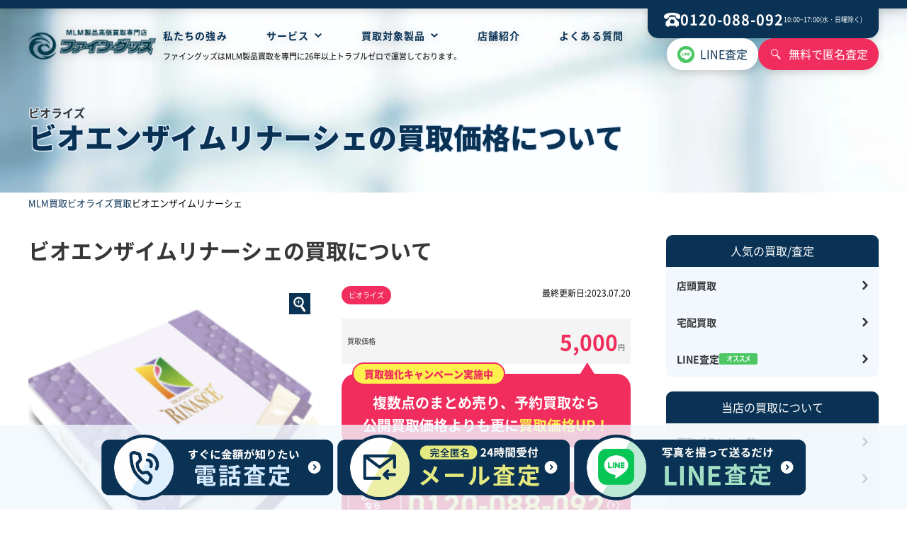

--- FILE ---
content_type: text/html; charset=UTF-8
request_url: https://www.finegoods.jp/items/items-7686/
body_size: 11688
content:
<!DOCTYPE html>
<html lang="ja">
<head>
<meta charset="UTF-8">
<meta name="Description" content="ビオライズ商品のビオエンザイムリナーシェ買取価格・相場価格の紹介。ビオライズ製品を高く売るなら「ファイングッズ」にご相談ください。">
<meta name="Keywords" content="">
<meta property="og:locale" content="ja_JP" />
<meta property="og:title" content="ビオライズ ビオエンザイムリナーシェ 買取価格｜ビオライズ買取ならファイングッズ" />
<meta property="og:type" content="article" />
<meta property="og:url" content="https://www.finegoods.jp/items/items-7686/" />
<meta property="og:image" content="https://www.finegoods.jp/wp/wp-content/themes/finegoods/img/common/ogp.jpg" />
<meta property="og:site_name" content="ファイングッズ">
<meta name="twitter:card" content="summary_large_image" />
<meta name="twitter:title" content="ビオライズ ビオエンザイムリナーシェ 買取価格｜ビオライズ買取ならファイングッズ" />
<meta name="twitter:image" content="https://www.finegoods.jp/wp/wp-content/themes/finegoods/img/common/ogp.jpg" />
<meta name="twitter:description" content="ビオライズ商品のビオエンザイムリナーシェ買取価格・相場価格の紹介。ビオライズ製品を高く売るなら「ファイングッズ」にご相談ください。" />
<link rel="canonical" href="https://www.finegoods.jp/items/items-7686/" />
<!-- Google Tag Manager -->
<script>(function(w,d,s,l,i){w[l]=w[l]||[];w[l].push({'gtm.start':
new Date().getTime(),event:'gtm.js'});var f=d.getElementsByTagName(s)[0],
j=d.createElement(s),dl=l!='dataLayer'?'&l='+l:'';j.async=true;j.src=
'https://www.googletagmanager.com/gtm.js?id='+i+dl;f.parentNode.insertBefore(j,f);
})(window,document,'script','dataLayer','GTM-57SWJ6XM');</script>
<!-- End Google Tag Manager -->
<title>ビオライズ ビオエンザイムリナーシェ 買取価格｜ビオライズ買取ならファイングッズ</title>
<meta name="copyright" content="© 2023 FINE GOODS.">
<meta name="viewport" content="width=device-width, initial-scale=1">
<meta name="apple-mobile-web-app-capable" content="yes" />
<meta name="format-detection" content="telephone=no">
<link rel="apple-touch-icon" sizes="57x57" href="https://www.finegoods.jp/wp/wp-content/themes/finegoods/img/favicons/apple-touch-icon-57x57.png"><link rel="apple-touch-icon" sizes="60x60" href="https://www.finegoods.jp/wp/wp-content/themes/finegoods/img/favicons/apple-touch-icon-60x60.png"><link rel="apple-touch-icon" sizes="72x72" href="https://www.finegoods.jp/wp/wp-content/themes/finegoods/img/favicons/apple-touch-icon-72x72.png"><link rel="apple-touch-icon" sizes="76x76" href="https://www.finegoods.jp/wp/wp-content/themes/finegoods/img/favicons/apple-touch-icon-76x76.png"><link rel="apple-touch-icon" sizes="114x114" href="https://www.finegoods.jp/wp/wp-content/themes/finegoods/img/favicons/apple-touch-icon-114x114.png"><link rel="apple-touch-icon" sizes="120x120" href="https://www.finegoods.jp/wp/wp-content/themes/finegoods/img/favicons/apple-touch-icon-120x120.png"><link rel="apple-touch-icon" sizes="144x144" href="https://www.finegoods.jp/wp/wp-content/themes/finegoods/img/favicons/apple-touch-icon-144x144.png"><link rel="apple-touch-icon" sizes="152x152" href="https://www.finegoods.jp/wp/wp-content/themes/finegoods/img/favicons/apple-touch-icon-152x152.png"><link rel="apple-touch-icon" sizes="180x180" href="https://www.finegoods.jp/wp/wp-content/themes/finegoods/img/favicons/apple-touch-icon-180x180.png"><link rel="icon" sizes="36x36" href="https://www.finegoods.jp/wp/wp-content/themes/finegoods/img/favicons/android-chrome-36x36.png"><link rel="icon" sizes="48x48" href="https://www.finegoods.jp/wp/wp-content/themes/finegoods/img/favicons/android-chrome-48x48.png"><link rel="icon" sizes="72x72" href="https://www.finegoods.jp/wp/wp-content/themes/finegoods/img/favicons/android-chrome-72x72.png"><link rel="icon" sizes="96x96" href="https://www.finegoods.jp/wp/wp-content/themes/finegoods/img/favicons/android-chrome-96x96.png"><link rel="icon" sizes="128x128" href="https://www.finegoods.jp/wp/wp-content/themes/finegoods/img/favicons/android-chrome-128x128.png"><link rel="icon" sizes="144x144" href="https://www.finegoods.jp/wp/wp-content/themes/finegoods/img/favicons/android-chrome-144x144.png"><link rel="icon" sizes="152x152" href="https://www.finegoods.jp/wp/wp-content/themes/finegoods/img/favicons/android-chrome-152x152.png"><link rel="icon" sizes="192x192" href="https://www.finegoods.jp/wp/wp-content/themes/finegoods/img/favicons/android-chrome-192x192.png"><link rel="icon" sizes="256x256" href="https://www.finegoods.jp/wp/wp-content/themes/finegoods/img/favicons/android-chrome-256x256.png"><link rel="icon" sizes="384x384" href="https://www.finegoods.jp/wp/wp-content/themes/finegoods/img/favicons/android-chrome-384x384.png"><link rel="icon" sizes="512x512" href="https://www.finegoods.jp/wp/wp-content/themes/finegoods/img/favicons/android-chrome-512x512.png"><link rel="icon" type="image/png" sizes="16x16" href="https://www.finegoods.jp/wp/wp-content/themes/finegoods/img/favicons/icon-16x16.png"><link rel="icon" type="image/png" sizes="24x24" href="https://www.finegoods.jp/wp/wp-content/themes/finegoods/img/favicons/icon-24x24.png"><link rel="icon" type="image/png" sizes="32x32" href="https://www.finegoods.jp/wp/wp-content/themes/finegoods/img/favicons/icon-32x32.png"><link rel="icon" type="image/png" sizes="36x36" href="https://www.finegoods.jp/wp/wp-content/themes/finegoods/img/favicons/icon-36x36.png"><link rel="icon" type="image/png" sizes="48x48" href="https://www.finegoods.jp/wp/wp-content/themes/finegoods/img/favicons/icon-48x48.png"><link rel="icon" type="image/png" sizes="72x72" href="https://www.finegoods.jp/wp/wp-content/themes/finegoods/img/favicons/icon-72x72.png"><link rel="icon" type="image/png" sizes="96x96" href="https://www.finegoods.jp/wp/wp-content/themes/finegoods/img/favicons/icon-96x96.png"><link rel="icon" type="image/png" sizes="128x128" href="https://www.finegoods.jp/wp/wp-content/themes/finegoods/img/favicons/icon-128x128.png"><link rel="icon" type="image/png" sizes="144x144" href="https://www.finegoods.jp/wp/wp-content/themes/finegoods/img/favicons/icon-144x144.png"><link rel="icon" type="image/png" sizes="152x152" href="https://www.finegoods.jp/wp/wp-content/themes/finegoods/img/favicons/icon-152x152.png"><link rel="icon" type="image/png" sizes="160x160" href="https://www.finegoods.jp/wp/wp-content/themes/finegoods/img/favicons/icon-160x160.png"><link rel="icon" type="image/png" sizes="192x192" href="https://www.finegoods.jp/wp/wp-content/themes/finegoods/img/favicons/icon-192x192.png"><link rel="icon" type="image/png" sizes="196x196" href="https://www.finegoods.jp/wp/wp-content/themes/finegoods/img/favicons/icon-196x196.png"><link rel="icon" type="image/png" sizes="256x256" href="https://www.finegoods.jp/wp/wp-content/themes/finegoods/img/favicons/icon-256x256.png"><link rel="icon" type="image/png" sizes="384x384" href="https://www.finegoods.jp/wp/wp-content/themes/finegoods/img/favicons/icon-384x384.png"><link rel="icon" type="image/png" sizes="512x512" href="https://www.finegoods.jp/wp/wp-content/themes/finegoods/img/favicons/icon-512x512.png"><meta name="msapplication-square70x70logo" content="https://www.finegoods.jp/wp/wp-content/themes/finegoods/img/favicons/site-tile-70x70.png"><meta name="msapplication-square150x150logo" content="https://www.finegoods.jp/wp/wp-content/themes/finegoods/img/favicons/site-tile-150x150.png"><meta name="msapplication-square310x310logo" content="https://www.finegoods.jp/wp/wp-content/themes/finegoods/img/favicons/site-tile-310x310.png"><meta name="msapplication-wide310x150logo" content="https://www.finegoods.jp/wp/wp-content/themes/finegoods/img/favicons/site-tile-310x150.png"><link rel="shortcut icon" type="image/vnd.microsoft.icon" href="https://www.finegoods.jp/wp/wp-content/themes/finegoods/img/favicons/favicon.ico"><link rel="icon" type="image/vnd.microsoft.icon" href="https://www.finegoods.jp/wp/wp-content/themes/finegoods/img/favicons/favicon.ico"><link rel="manifest" href="https://www.finegoods.jp/wp/wp-content/themes/finegoods/img/favicons/manifest.json" crossorigin="use-credentials"><meta name="msapplication-TileColor" content="#ffffff"><meta name="theme-color" content="#ffffff"> 

<meta http-equiv="x-dns-prefetch-control" content="on">
<link rel="preconnect dns-prefetch" href="https://www.googletagmanager.com">
<link rel="preconnect dns-prefetch" href="https://www.google-analytics.com">
<link rel="preconnect dns-prefetch" href="https://www.yahoo.com/">
<link rel="preconnect dns-prefetch" href="https://s.yimg.jp">
<link rel="preconnect dns-prefetch" href="https://b99.yahoo.co.jp">
<link rel="preconnect dns-prefetch" href="https://connect.facebook.net">
<link rel="preconnect dns-prefetch" href="https://script.hotjar.com">
<link rel="preconnect dns-prefetch" href="https://um.ladsp.com">
<link rel="preconnect dns-prefetch" href="https://uh.nakanohito.jp">
<link rel="preconnect dns-prefetch" href="https://cdn1.tetori.link">
<link rel="preconnect dns-prefetch" href="https://hm.mieru-ca.com">

<link rel="stylesheet" href="https://www.finegoods.jp/wp/wp-content/themes/finegoods/css/layout.css">
<link rel="stylesheet" href="https://www.finegoods.jp/wp/wp-content/themes/finegoods/css/common.css">
<link href="https://www.finegoods.jp/wp/wp-content/themes/finegoods/css/fonts.css" rel="stylesheet" media="print" onload="this.media='all'">
<noscript><link rel="stylesheet" href="https://www.finegoods.jp/wp/wp-content/themes/finegoods/css/fonts.css"></noscript>

    <link href="https://www.finegoods.jp/wp/wp-content/themes/finegoods/css/post.css?1742132194" rel="stylesheet">
<meta name="thumbnail" content="https://www.finegoods.jp/wp/wp-content/themes/finegoods/img/common/serp_img.png" />

    <link href="https://www.finegoods.jp/wp/wp-content/themes/finegoods/css/swiper.min.css" rel="stylesheet">
    <link href="https://www.finegoods.jp/wp/wp-content/themes/finegoods/css/lightbox.css" rel="stylesheet" media="print" onload="this.media='all'">
    <noscript><link rel="stylesheet" href="https://www.finegoods.jp/wp/wp-content/themes/finegoods/css/lightbox.css"></noscript>


    


<!--  jquery  -->
<script type="text/javascript" src="https://www.finegoods.jp/wp/wp-content/themes/finegoods/js/jquery-3.6.1.min.js"></script>
<meta name='robots' content='max-image-preview:large' />
<link rel='stylesheet' id='wp-block-library-css' href='https://www.finegoods.jp/wp/wp-includes/css/dist/block-library/style.min.css' type='text/css' media='all' />
<style id='global-styles-inline-css' type='text/css'>
body{--wp--preset--color--black: #000000;--wp--preset--color--cyan-bluish-gray: #abb8c3;--wp--preset--color--white: #ffffff;--wp--preset--color--pale-pink: #f78da7;--wp--preset--color--vivid-red: #cf2e2e;--wp--preset--color--luminous-vivid-orange: #ff6900;--wp--preset--color--luminous-vivid-amber: #fcb900;--wp--preset--color--light-green-cyan: #7bdcb5;--wp--preset--color--vivid-green-cyan: #00d084;--wp--preset--color--pale-cyan-blue: #8ed1fc;--wp--preset--color--vivid-cyan-blue: #0693e3;--wp--preset--color--vivid-purple: #9b51e0;--wp--preset--gradient--vivid-cyan-blue-to-vivid-purple: linear-gradient(135deg,rgba(6,147,227,1) 0%,rgb(155,81,224) 100%);--wp--preset--gradient--light-green-cyan-to-vivid-green-cyan: linear-gradient(135deg,rgb(122,220,180) 0%,rgb(0,208,130) 100%);--wp--preset--gradient--luminous-vivid-amber-to-luminous-vivid-orange: linear-gradient(135deg,rgba(252,185,0,1) 0%,rgba(255,105,0,1) 100%);--wp--preset--gradient--luminous-vivid-orange-to-vivid-red: linear-gradient(135deg,rgba(255,105,0,1) 0%,rgb(207,46,46) 100%);--wp--preset--gradient--very-light-gray-to-cyan-bluish-gray: linear-gradient(135deg,rgb(238,238,238) 0%,rgb(169,184,195) 100%);--wp--preset--gradient--cool-to-warm-spectrum: linear-gradient(135deg,rgb(74,234,220) 0%,rgb(151,120,209) 20%,rgb(207,42,186) 40%,rgb(238,44,130) 60%,rgb(251,105,98) 80%,rgb(254,248,76) 100%);--wp--preset--gradient--blush-light-purple: linear-gradient(135deg,rgb(255,206,236) 0%,rgb(152,150,240) 100%);--wp--preset--gradient--blush-bordeaux: linear-gradient(135deg,rgb(254,205,165) 0%,rgb(254,45,45) 50%,rgb(107,0,62) 100%);--wp--preset--gradient--luminous-dusk: linear-gradient(135deg,rgb(255,203,112) 0%,rgb(199,81,192) 50%,rgb(65,88,208) 100%);--wp--preset--gradient--pale-ocean: linear-gradient(135deg,rgb(255,245,203) 0%,rgb(182,227,212) 50%,rgb(51,167,181) 100%);--wp--preset--gradient--electric-grass: linear-gradient(135deg,rgb(202,248,128) 0%,rgb(113,206,126) 100%);--wp--preset--gradient--midnight: linear-gradient(135deg,rgb(2,3,129) 0%,rgb(40,116,252) 100%);--wp--preset--duotone--dark-grayscale: url('#wp-duotone-dark-grayscale');--wp--preset--duotone--grayscale: url('#wp-duotone-grayscale');--wp--preset--duotone--purple-yellow: url('#wp-duotone-purple-yellow');--wp--preset--duotone--blue-red: url('#wp-duotone-blue-red');--wp--preset--duotone--midnight: url('#wp-duotone-midnight');--wp--preset--duotone--magenta-yellow: url('#wp-duotone-magenta-yellow');--wp--preset--duotone--purple-green: url('#wp-duotone-purple-green');--wp--preset--duotone--blue-orange: url('#wp-duotone-blue-orange');--wp--preset--font-size--small: 13px;--wp--preset--font-size--medium: 20px;--wp--preset--font-size--large: 36px;--wp--preset--font-size--x-large: 42px;--wp--preset--spacing--20: 0.44rem;--wp--preset--spacing--30: 0.67rem;--wp--preset--spacing--40: 1rem;--wp--preset--spacing--50: 1.5rem;--wp--preset--spacing--60: 2.25rem;--wp--preset--spacing--70: 3.38rem;--wp--preset--spacing--80: 5.06rem;--wp--preset--shadow--natural: 6px 6px 9px rgba(0, 0, 0, 0.2);--wp--preset--shadow--deep: 12px 12px 50px rgba(0, 0, 0, 0.4);--wp--preset--shadow--sharp: 6px 6px 0px rgba(0, 0, 0, 0.2);--wp--preset--shadow--outlined: 6px 6px 0px -3px rgba(255, 255, 255, 1), 6px 6px rgba(0, 0, 0, 1);--wp--preset--shadow--crisp: 6px 6px 0px rgba(0, 0, 0, 1);}:where(.is-layout-flex){gap: 0.5em;}body .is-layout-flow > .alignleft{float: left;margin-inline-start: 0;margin-inline-end: 2em;}body .is-layout-flow > .alignright{float: right;margin-inline-start: 2em;margin-inline-end: 0;}body .is-layout-flow > .aligncenter{margin-left: auto !important;margin-right: auto !important;}body .is-layout-constrained > .alignleft{float: left;margin-inline-start: 0;margin-inline-end: 2em;}body .is-layout-constrained > .alignright{float: right;margin-inline-start: 2em;margin-inline-end: 0;}body .is-layout-constrained > .aligncenter{margin-left: auto !important;margin-right: auto !important;}body .is-layout-constrained > :where(:not(.alignleft):not(.alignright):not(.alignfull)){max-width: var(--wp--style--global--content-size);margin-left: auto !important;margin-right: auto !important;}body .is-layout-constrained > .alignwide{max-width: var(--wp--style--global--wide-size);}body .is-layout-flex{display: flex;}body .is-layout-flex{flex-wrap: wrap;align-items: center;}body .is-layout-flex > *{margin: 0;}:where(.wp-block-columns.is-layout-flex){gap: 2em;}.has-black-color{color: var(--wp--preset--color--black) !important;}.has-cyan-bluish-gray-color{color: var(--wp--preset--color--cyan-bluish-gray) !important;}.has-white-color{color: var(--wp--preset--color--white) !important;}.has-pale-pink-color{color: var(--wp--preset--color--pale-pink) !important;}.has-vivid-red-color{color: var(--wp--preset--color--vivid-red) !important;}.has-luminous-vivid-orange-color{color: var(--wp--preset--color--luminous-vivid-orange) !important;}.has-luminous-vivid-amber-color{color: var(--wp--preset--color--luminous-vivid-amber) !important;}.has-light-green-cyan-color{color: var(--wp--preset--color--light-green-cyan) !important;}.has-vivid-green-cyan-color{color: var(--wp--preset--color--vivid-green-cyan) !important;}.has-pale-cyan-blue-color{color: var(--wp--preset--color--pale-cyan-blue) !important;}.has-vivid-cyan-blue-color{color: var(--wp--preset--color--vivid-cyan-blue) !important;}.has-vivid-purple-color{color: var(--wp--preset--color--vivid-purple) !important;}.has-black-background-color{background-color: var(--wp--preset--color--black) !important;}.has-cyan-bluish-gray-background-color{background-color: var(--wp--preset--color--cyan-bluish-gray) !important;}.has-white-background-color{background-color: var(--wp--preset--color--white) !important;}.has-pale-pink-background-color{background-color: var(--wp--preset--color--pale-pink) !important;}.has-vivid-red-background-color{background-color: var(--wp--preset--color--vivid-red) !important;}.has-luminous-vivid-orange-background-color{background-color: var(--wp--preset--color--luminous-vivid-orange) !important;}.has-luminous-vivid-amber-background-color{background-color: var(--wp--preset--color--luminous-vivid-amber) !important;}.has-light-green-cyan-background-color{background-color: var(--wp--preset--color--light-green-cyan) !important;}.has-vivid-green-cyan-background-color{background-color: var(--wp--preset--color--vivid-green-cyan) !important;}.has-pale-cyan-blue-background-color{background-color: var(--wp--preset--color--pale-cyan-blue) !important;}.has-vivid-cyan-blue-background-color{background-color: var(--wp--preset--color--vivid-cyan-blue) !important;}.has-vivid-purple-background-color{background-color: var(--wp--preset--color--vivid-purple) !important;}.has-black-border-color{border-color: var(--wp--preset--color--black) !important;}.has-cyan-bluish-gray-border-color{border-color: var(--wp--preset--color--cyan-bluish-gray) !important;}.has-white-border-color{border-color: var(--wp--preset--color--white) !important;}.has-pale-pink-border-color{border-color: var(--wp--preset--color--pale-pink) !important;}.has-vivid-red-border-color{border-color: var(--wp--preset--color--vivid-red) !important;}.has-luminous-vivid-orange-border-color{border-color: var(--wp--preset--color--luminous-vivid-orange) !important;}.has-luminous-vivid-amber-border-color{border-color: var(--wp--preset--color--luminous-vivid-amber) !important;}.has-light-green-cyan-border-color{border-color: var(--wp--preset--color--light-green-cyan) !important;}.has-vivid-green-cyan-border-color{border-color: var(--wp--preset--color--vivid-green-cyan) !important;}.has-pale-cyan-blue-border-color{border-color: var(--wp--preset--color--pale-cyan-blue) !important;}.has-vivid-cyan-blue-border-color{border-color: var(--wp--preset--color--vivid-cyan-blue) !important;}.has-vivid-purple-border-color{border-color: var(--wp--preset--color--vivid-purple) !important;}.has-vivid-cyan-blue-to-vivid-purple-gradient-background{background: var(--wp--preset--gradient--vivid-cyan-blue-to-vivid-purple) !important;}.has-light-green-cyan-to-vivid-green-cyan-gradient-background{background: var(--wp--preset--gradient--light-green-cyan-to-vivid-green-cyan) !important;}.has-luminous-vivid-amber-to-luminous-vivid-orange-gradient-background{background: var(--wp--preset--gradient--luminous-vivid-amber-to-luminous-vivid-orange) !important;}.has-luminous-vivid-orange-to-vivid-red-gradient-background{background: var(--wp--preset--gradient--luminous-vivid-orange-to-vivid-red) !important;}.has-very-light-gray-to-cyan-bluish-gray-gradient-background{background: var(--wp--preset--gradient--very-light-gray-to-cyan-bluish-gray) !important;}.has-cool-to-warm-spectrum-gradient-background{background: var(--wp--preset--gradient--cool-to-warm-spectrum) !important;}.has-blush-light-purple-gradient-background{background: var(--wp--preset--gradient--blush-light-purple) !important;}.has-blush-bordeaux-gradient-background{background: var(--wp--preset--gradient--blush-bordeaux) !important;}.has-luminous-dusk-gradient-background{background: var(--wp--preset--gradient--luminous-dusk) !important;}.has-pale-ocean-gradient-background{background: var(--wp--preset--gradient--pale-ocean) !important;}.has-electric-grass-gradient-background{background: var(--wp--preset--gradient--electric-grass) !important;}.has-midnight-gradient-background{background: var(--wp--preset--gradient--midnight) !important;}.has-small-font-size{font-size: var(--wp--preset--font-size--small) !important;}.has-medium-font-size{font-size: var(--wp--preset--font-size--medium) !important;}.has-large-font-size{font-size: var(--wp--preset--font-size--large) !important;}.has-x-large-font-size{font-size: var(--wp--preset--font-size--x-large) !important;}
.wp-block-navigation a:where(:not(.wp-element-button)){color: inherit;}
:where(.wp-block-columns.is-layout-flex){gap: 2em;}
.wp-block-pullquote{font-size: 1.5em;line-height: 1.6;}
</style>
</head>

<body id="tax_brands">
<!-- Google Tag Manager (noscript) -->
<noscript><iframe src="https://www.googletagmanager.com/ns.html?id=GTM-57SWJ6XM"
height="0" width="0" style="display:none;visibility:hidden"></iframe></noscript>
<!-- End Google Tag Manager (noscript) --><div class="body_space" id="page_top"></div>
<header class="header_area">
        
    <section class="outline">
        <div class="header_left">
            <div class="logo_area">
                <a href="https://www.finegoods.jp" data-wpel-link="internal"><picture><source srcset="https://www.finegoods.jp/wp/wp-content/themes/finegoods/img/common/logo.webp" type="image/webp"/><img src="https://www.finegoods.jp/wp/wp-content/themes/finegoods/img/common/logo.png" alt="ファイングッズ" class="logo" width="181" height="45"></picture></a>
            </div>
            
<div class="nav_btn center" data-js="menu-hamburger"><span></span></div>

<div class="nav_area center" data-target="menu-hamburger">
    <nav class="globalnav" data-target="nav">
        <a href="https://www.finegoods.jp/tsuyomi/" data-wpel-link="internal">私たちの強み</a>

        <div class="dropdown" data-js="menu-dropdown" data-class="service">
            <a href="javascript:void(0)" data-wpel-link="internal">サービス<span></span></a>
            <div class="dropdown_outline">
                <div class="dropdown_inner type_a">
                    <div class="dropdown_nav">
                        <p class="nav_title">買取</p>
                        <div>
                            <a href="https://www.finegoods.jp/purchase_shop/" data-wpel-link="internal">店頭買取</a>
                            <a href="https://www.finegoods.jp/purchase_delivery/" data-wpel-link="internal">宅配買取</a>
                        </div>
                    </div>
                    <div class="dropdown_nav">
                        <p class="nav_title">査定</p>
                        <div>
                            <a href="https://www.finegoods.jp/satei-tel/" data-wpel-link="internal">電話査定</a>
                            <a href="https://www.finegoods.jp/contact2/" data-wpel-link="internal">メール査定</a>
                            <a href="https://www.finegoods.jp/line/" data-wpel-link="internal"><span class="icon">LINE査定<img src="https://www.finegoods.jp/wp/wp-content/themes/finegoods/img/icon/recommend.svg" alt="おすすめ"/></span></a>
                        </div>
                    </div>
                    <div class="dropdown_nav">
                        <p class="nav_title">申込/各種用紙ダウンロード</p>
                        <div>
                            <a href="https://www.finegoods.jp/contact3/" data-wpel-link="internal">宅配買取申込フォーム</a>
                            <a href="https://www.finegoods.jp/pdf/fax.pdf" target="_blank" data-wpel-link="internal"><span class="icon">FAX 見積査定依頼書<img src="https://www.finegoods.jp/wp/wp-content/themes/finegoods/img/icon/pdf.svg" alt="PDF"/></span></a>
                            <a href="https://www.finegoods.jp/pdf/wk.pdf" target="_blank" data-wpel-link="internal"><span class="icon">宅配買取用 買取申込書<img src="https://www.finegoods.jp/wp/wp-content/themes/finegoods/img/icon/pdf.svg" alt="PDF"/></span></a>
                            <a href="https://www.finegoods.jp/purchase_delivery#delivery_confirmation" data-wpel-link="internal">お荷物の配達状況の確認</a>
                        </div>
                    </div>
                    <div class="dropdown_nav">
                        <p class="nav_title">当店の買取について</p>
                        <div>
                            <a href="https://www.finegoods.jp/point/" data-wpel-link="internal">高価買取のコツ</a>
                            <a href="https://www.finegoods.jp/used/" data-wpel-link="internal">使用済み・箱なしOK</a>
                            <a href="https://www.finegoods.jp/merchandise/" data-wpel-link="internal">買取した商品の管理方法</a>
                        </div>
                    </div>
                </div>
            </div>
        </div>
        <div class="dropdown" data-js="menu-dropdown" data-class="brands">
            <a href="javascript:void(0)" data-wpel-link="internal">買取対象製品<span></span></a>
            <div class="dropdown_outline">
                <div class="dropdown_inner">
                    <div class="dropdown_nav">
                        <p class="nav_title"><a href="https://www.finegoods.jp/items/" data-wpel-link="internal">買取ブランド<span>一覧をみる</span></a></p>
                        <div>
                            <a href="https://www.finegoods.jp/ips/" data-wpel-link="internal">I.P.S</a></li><a href="https://www.finegoods.jp/ivy/" data-wpel-link="internal">アイビー化粧品</a></li><a href="https://www.finegoods.jp/assuran/" data-wpel-link="internal">アシュラン</a></li><a href="https://www.finegoods.jp/aw/" data-wpel-link="internal">アムウェイ</a></li><a href="https://www.finegoods.jp/arsoa/" data-wpel-link="internal">アルソア化粧品</a></li><a href="https://www.finegoods.jp/ionkesho/" data-wpel-link="internal">イオン化粧品</a></li><a href="https://www.finegoods.jp/invel/" data-wpel-link="internal">インヴェル</a></li><a href="https://www.finegoods.jp/avon/" data-wpel-link="internal">エイボン</a></li><a href="https://www.finegoods.jp/erina/" data-wpel-link="internal">エリナ</a></li><a href="https://www.finegoods.jp/thanksai/" data-wpel-link="internal">サンクスアイ</a></li><a href="https://www.finegoods.jp/synergy/" data-wpel-link="internal">シナジー</a></li><a href="https://www.finegoods.jp/shuuemura/" data-wpel-link="internal">シュウウエムラ化粧品</a></li><a href="https://www.finegoods.jp/jeunesseglobal/" data-wpel-link="internal">ジュネスグローバル</a></li><a href="https://www.finegoods.jp/sptm/" data-wpel-link="internal">セプテム</a></li><a href="https://www.finegoods.jp/tiens/" data-wpel-link="internal">ティエンズ</a></li><a href="https://www.finegoods.jp/naturally_plus/" data-wpel-link="internal">ナチュラリープラス</a></li><a href="https://www.finegoods.jp/ninapharm/" data-wpel-link="internal">ニナファーム</a></li><a href="https://www.finegoods.jp/nuskin/" data-wpel-link="internal">ニュースキン</a></li><a href="https://www.finegoods.jp/noevir/" data-wpel-link="internal">ノエビア化粧品</a></li><a href="https://www.finegoods.jp/biorise/" data-wpel-link="internal">ビオライズ</a></li><a href="https://www.finegoods.jp/finalfuture/" data-wpel-link="internal">ファイナルフューチャー</a></li><a href="https://www.finegoods.jp/foreverliving/" data-wpel-link="internal">フォーエバー</a></li><a href="https://www.finegoods.jp/fordays/" data-wpel-link="internal">フォーデイズ</a></li><a href="https://www.finegoods.jp/bearcereju/" data-wpel-link="internal">ベルセレージュ</a></li><a href="https://www.finegoods.jp/pola/" data-wpel-link="internal">ポーラ化粧品</a></li><a href="https://www.finegoods.jp/maruko/" data-wpel-link="internal">マルコ</a></li><a href="https://www.finegoods.jp/miki/" data-wpel-link="internal">ミキプルーン</a></li><a href="https://www.finegoods.jp/menard/" data-wpel-link="internal">メナード化粧品</a></li><a href="https://www.finegoods.jp/modere/" data-wpel-link="internal">モデーア</a></li><a href="https://www.finegoods.jp/morinda/" data-wpel-link="internal">モリンダ</a></li><a href="https://www.finegoods.jp/ya-man/" data-wpel-link="internal">ヤーマン</a></li><a href="https://www.finegoods.jp/unicity/" data-wpel-link="internal">ユニシティ</a></li><a href="https://www.finegoods.jp/rizap/" data-wpel-link="internal">ライザップ</a></li><a href="https://www.finegoods.jp/lampe_berger/" data-wpel-link="internal">ランプベルジェ</a></li><a href="https://www.finegoods.jp/reve21/" data-wpel-link="internal">リーブ21</a></li><a href="https://www.finegoods.jp/royalqueen/" data-wpel-link="internal">ロイヤルクイーン</a></li><a href="https://www.finegoods.jp/worldrepservice/" data-wpel-link="internal">ワールドレップサービス</a></li><a href="https://www.finegoods.jp/kouyousya/" data-wpel-link="internal">高陽社</a></li>                        </div>
                    </div>

                    <div class="dropdown_nav">
                        <p class="nav_title">アイテムカテゴリ</p>
                        <div>
                            <a href="https://www.finegoods.jp/undergarment/" data-wpel-link="internal">補正下着</a>
                            <a href="https://www.finegoods.jp/setsubi/" data-wpel-link="internal">住宅設備・水栓用品</a>
                        </div>
                    </div>
                </div>
            </div>
        </div>
        <a href="https://www.finegoods.jp/shop/" data-wpel-link="internal">店舗紹介</a>
        <a href="https://www.finegoods.jp/question/" data-wpel-link="internal">よくある質問</a>
        
    </nav>
    
<p class="header_text">ファイングッズはMLM製品買取を専門に26年以上トラブルゼロで運営しております。</p><div class="globalnav_info">
    <div class="cv_tel_box">
        <div class="title">電話で査定/相談受付中</div>
        <a href="tel:0120-088-092" class="tel" data-wpel-link="internal"><span>0120-088-092</span></a>
        <p>電話受付:10:00～17:00(水・日曜除く)</p>
    </div>
</div> 

</div>
        </div>
        <div class="header_right">
            <a href="tel:0120-088-092" class="header_tel" data-wpel-link="internal">
                <p class="tel"><img src="https://www.finegoods.jp/wp/wp-content/themes/finegoods/img/icon/tel02_w.svg" alt="電話アイコン" width="24" height="21">0120-088-092</p>
                <p class="info">10:00~17:00(水・日曜除く)</p>
            </a>
            <div class="btn_area">
                <a href="https://liff.line.me/2002668680-2DrJL9Lr/landing?follow=%40cbu2188f&amp;lp=hgrKqG&amp;liff_id=2002668680-2DrJL9Lr" class="btn_line" data-wpel-link="external" target="_blank" rel="nofollow external noopener noreferrer">LINE査定</a>
                <a href="https://www.finegoods.jp/contact2/" class="btn_search" data-wpel-link="internal">無料で匿名査定</a>
            </div>
        </div>
    </section>
</header>



<section class="brands_title">
    <div class="outline">
        <div class="title_box_inner">
            <div class="title_text max">
                <h1 class="item_title min"> <span>ビオライズ</span>ビオエンザイムリナーシェの買取価格について </h1>
            </div>
        </div>
    </div>
</section>

<section class="breadcrumbs outline">
    <ul itemscope itemtype="https://schema.org/BreadcrumbList"><li itemprop="itemListElement" itemscope itemtype="https://schema.org/ListItem"><a itemprop="item" href="https://www.finegoods.jp/" title="MLM買取" data-wpel-link="internal"><span itemprop="name">MLM買取</span></a><meta itemprop="position" content="1" /></li><li itemprop="itemListElement" itemscope itemtype="https://schema.org/ListItem" title="ビオライズ買取"><a itemprop="item" href="https://www.finegoods.jp/biorise/" data-wpel-link="internal"><span itemprop="name">ビオライズ買取</span></a><meta itemprop="position" content="2" /></li><li itemprop="itemListElement" itemscope itemtype="https://schema.org/ListItem"><span itemprop="name">ビオエンザイムリナーシェ</span><meta itemprop="position" content="3" /></li></ul></section>
<section class="outline mt30">
    <div class="layout_two">

        <main class="main_content">
            <article class="items_single">
                <section class="items_info">
                    <div class="post_title"><h2 class="single_title">ビオエンザイムリナーシェの買取について</h2></div>
                    <div class="items_img">
                                                    
                                <div class="item_img"><a href="https://www.finegoods.jp/wp/wp-content/uploads/スクリーンショット-2023-07-11-12.26.33.png" title="ビオエンザイムリナーシェ" data-lightbox="items" data-wpel-link="internal"><img src="https://www.finegoods.jp/wp/wp-content/uploads/スクリーンショット-2023-07-11-12.26.33-480x480.png" alt="ビオエンザイムリナーシェ" width="480" height="480" /></a></div>                                                                            </div>
                    <div class="items_info_box">
                        <div class="info_area mb20">
                            <div class="cat">
                                <a href="https://www.finegoods.jp/biorise/" data-wpel-link="internal">ビオライズ</a>                            </div>
                            <div class="time"><time datetime="2023-07-20T12:51:20+09:00">最終更新日:2023.07.20</time></div>
                        </div>

                        
                        <div class="items_price">
                            <p>買取価格</p>
                            <p><span>5,000</span>円</p>
                        </div>
                        <div class="single_cp_box">
                            <div class="fukidashi">
                                <p class="title">買取強化キャンペーン実施中</p>
                                複数点のまとめ売り、予約買取なら<br>
                                公開買取価格よりも更に<span>買取価格UP！</span>
                            </div>
                            <div class="cp_links_area">
                                <a href="/reserve/" data-wpel-link="internal">予約買取とは？</a>
                            </div>
                            <div class="cp_arrow_copy">
                                売るなら今月が絶対お得！
                            </div>
                            <div class="cp_btn_area">
                                <a href="tel:0120-088-092" data-wpel-link="internal">
                                    <picture>
                                        <source srcset="https://www.finegoods.jp/wp/wp-content/themes/finegoods/img/items/btn_tel.webp" type="image/webp"/>
                                        <img src ="https://www.finegoods.jp/wp/wp-content/themes/finegoods/img/items/btn_tel.png" alt="お電話なら即答、0120-088-092" class="mv_items" width="860" height="140">
                                    </picture>
                                </a>
                                <a href="https://liff.line.me/2002668680-2DrJL9Lr/landing?follow=%40cbu2188f&amp;lp=hgrKqG&amp;liff_id=2002668680-2DrJL9Lr" data-wpel-link="external" target="_blank" rel="nofollow external noopener noreferrer">
                                    <picture>
                                        <source srcset="https://www.finegoods.jp/wp/wp-content/themes/finegoods/img/items/btn_line.webp" type="image/webp"/>
                                        <img src ="https://www.finegoods.jp/wp/wp-content/themes/finegoods/img/items/btn_line.png" alt="LINEで確認、非公開買取価格" class="mv_items" width="860" height="140">
                                    </picture>
                                </a>
                                <a href="https://www.finegoods.jp/contact2/" data-wpel-link="internal">
                                    <picture>
                                        <source srcset="https://www.finegoods.jp/wp/wp-content/themes/finegoods/img/items/btn_mail.webp" type="image/webp"/>
                                        <img src ="https://www.finegoods.jp/wp/wp-content/themes/finegoods/img/items/btn_mail.png" alt="メールで確認、非公開買取価格" class="mv_items" width="860" height="140">
                                    </picture>
                                </a>
                            </div>

                        </div>

                    </div>
                </section>

                <div class="cp_bnr_area">
                    <a href="https://www.finegoods.jp/contact2/" data-wpel-link="internal">
                        <picture>
                            <source media="(max-width: 768px)" srcset="https://www.finegoods.jp/wp/wp-content/themes/finegoods/img/items/bnr_cp_sp.webp" type="image/webp" width="860" height="760">
                            <source media="(max-width: 768px)" srcset="https://www.finegoods.jp/wp/wp-content/themes/finegoods/img/items/bnr_cp_sp.png" width="860" height="760"/>
                            <source srcset="https://www.finegoods.jp/wp/wp-content/themes/finegoods/img/items/bnr_cp.webp" type="image/webp" width="1008" height="204"/>
                            <img src="https://www.finegoods.jp/wp/wp-content/themes/finegoods/img/items/bnr_cp.png" alt="予約買取" width="1008" height="204" />
                        </picture>
                    </a>
                </div>

                                    <section class="items_price_area" id="price">
                        <h2 class="bubble_title">ビオエンザイムリナーシェの買取価格表</h2>
                                                <div class="table_scroll">

                            <table>
                                <thead>
                                    <tr>
                                        <th>商品名</th>
                                        <th>型番</th>
                                        <th>買取価格</th>
                                    </tr>
                                </thead>
                                <tbody>

                                    <tr><td>ビオエンザイムリナーシェ</td><td>-</td><td>5,000円</td></tr> 

                                </tbody>
                            </table>
                        </div>
                        <div class="table_caption">
                                                            <div>
                                    <p>表示している価格は登録日時点の新品未開封の買取価格となります。時期により需給の関係で買取価格は予告なく変動（上下）する場合があります。あらかじめご了承下さい。</p>
                                </div>
                                <div>
                                    <p>製品によっては購入時期や各種期限、外箱のキズや凹み、劣化など製品の状態などで査定価格が変動します。</p>
                                </div>
                                                    </div>

                        <a href="https://www.finegoods.jp/contact2/" class="point_box" data-wpel-link="internal">
                            <h3 class="title">期限切迫品や箱潰れ品の買取について</h3>
                            <div>
                                賞味期限が1年未満の場合は期限に応じて減額になります。 <br>
                                より正確な査定価格を知りたい方は無料査定フォームかLINE査定からお問い合わせください。
                            </div>
                        </a>

                        <div class="btn_area center mt">
                            <a href="https://www.finegoods.jp/biorise/" class="btn accent" title="ビオライズ買取について" data-wpel-link="internal">ビオライズ買取について</a>                            <a href="https://www.finegoods.jp/contact2/" class="btn" title="査定申し込みはこちら" data-wpel-link="internal">査定申し込みはこちら</a>
                        </div>
                    </section>
                
                                                                    <section class="relations_items_area" id="relations">
                        <h2 class="bubble_title">他のビオライズの買取価格</h2>

                        <div class="list_scroll">
                            <div class="items_list">
                                                                    
<article class="article"><div class="cat"><a href="https://www.finegoods.jp/brand/biorise/" data-wpel-link="internal">ビオライズ</a></div><a href="https://www.finegoods.jp/items/items-7798/" class="article_box" data-wpel-link="internal"><figure class="items_thumb"><img src="https://www.finegoods.jp/wp/wp-content/uploads/BIO-SIL-R-シルク-ローション-150x150.png" alt="BIO-SIL R+ シルク ローション" width="150" height="150" loading="lazy" /></figure><div class="items_box"><div class="title">BIO-SIL R+ シルク ローション</div><div class="cp_text"><div class="quote">ただいま、買取強化<wbr>キャンペーン中</div><div class="fukidashi">予約買取、複数点で<wbr>更に買取価格UP</div></div><div class="items_price"><p>買取価格</p><p class="price"><span class="no_number">見積歓迎</span></p></div></div></a></article>                                                                    
<article class="article"><div class="cat"><a href="https://www.finegoods.jp/brand/biorise/" data-wpel-link="internal">ビオライズ</a></div><a href="https://www.finegoods.jp/items/items-7800/" class="article_box" data-wpel-link="internal"><figure class="items_thumb"><img src="https://www.finegoods.jp/wp/wp-content/uploads/no-maruf-150x150.jpg" alt="BIO-SIL R+ シルク セラム" width="150" height="150" loading="lazy" /></figure><div class="items_box"><div class="title">BIO-SIL R+ シルク セラム</div><div class="cp_text"><div class="quote">ただいま、買取強化<wbr>キャンペーン中</div><div class="fukidashi">予約買取、複数点で<wbr>更に買取価格UP</div></div><div class="items_price"><p>買取価格</p><p class="price"><span class="no_number">見積歓迎</span></p></div></div></a></article>                                                                    
<article class="article"><div class="cat"><a href="https://www.finegoods.jp/brand/biorise/" data-wpel-link="internal">ビオライズ</a></div><a href="https://www.finegoods.jp/items/items-7794/" class="article_box" data-wpel-link="internal"><figure class="items_thumb"><img src="https://www.finegoods.jp/wp/wp-content/uploads/ビオライズ・ブラウン-150x150.png" alt="ビオライズ・ブラウン" width="150" height="150" loading="lazy" /></figure><div class="items_box"><div class="title">ビオライズ・ブラウン</div><div class="cp_text"><div class="quote">ただいま、買取強化<wbr>キャンペーン中</div><div class="fukidashi">予約買取、複数点で<wbr>更に買取価格UP</div></div><div class="items_price"><p>買取価格</p><p class="price"><span class="no_number">査定UP中</span></p></div></div></a></article>                                                                    
<article class="article"><div class="cat"><a href="https://www.finegoods.jp/brand/biorise/" data-wpel-link="internal">ビオライズ</a></div><a href="https://www.finegoods.jp/items/items-7796/" class="article_box" data-wpel-link="internal"><figure class="items_thumb"><img src="https://www.finegoods.jp/wp/wp-content/uploads/BIO-SIL-R-シルクウオッシュ-150x150.png" alt="BIO-SIL R+ シルクウオッシュ" width="150" height="150" loading="lazy" /></figure><div class="items_box"><div class="title">BIO-SIL R+ シルクウオッシュ</div><div class="cp_text"><div class="quote">ただいま、買取強化<wbr>キャンペーン中</div><div class="fukidashi">予約買取、複数点で<wbr>更に買取価格UP</div></div><div class="items_price"><p>買取価格</p><p class="price"><span class="no_number">見積歓迎</span></p></div></div></a></article>                                                                    
<article class="article"><div class="cat"><a href="https://www.finegoods.jp/brand/biorise/" data-wpel-link="internal">ビオライズ</a></div><a href="https://www.finegoods.jp/items/items-7684/" class="article_box" data-wpel-link="internal"><figure class="items_thumb"><img src="https://www.finegoods.jp/wp/wp-content/uploads/ビオライズ-150x150.png" alt="ビオエンザイム リナーシェ ドリンク" width="150" height="150" loading="lazy" /></figure><div class="items_box"><div class="title">ビオエンザイム リナーシェ ドリンク</div><div class="cp_text"><div class="quote">ただいま、買取強化<wbr>キャンペーン中</div><div class="fukidashi">予約買取、複数点で<wbr>更に買取価格UP</div></div><div class="items_price"><p>買取価格</p><p class="price"><span>2,000</span>円</p></div></div></a></article>                                                            </div>
                        </div>

                        <div class="btn_area center mt">
                            <a href="https://www.finegoods.jp/biorise/" class="btn accent" title="ビオライズ買取について" data-wpel-link="internal">ビオライズ買取について</a>                            <a href="https://www.finegoods.jp/contact2/" class="btn" title="査定申し込みはこちら" data-wpel-link="internal">査定申し込みはこちら</a>
                        </div>
                    </section>
                                


                
                <div class="bnr_reserve">
    <a href="https://www.finegoods.jp/reserve/" data-wpel-link="internal">
        <picture>
            <source media="(max-width: 768px)" srcset="https://www.finegoods.jp/wp/wp-content/themes/finegoods/img/common/bnr_reserve_sp.webp" type="image/webp">
            <source media="(max-width: 768px)" srcset="https://www.finegoods.jp/wp/wp-content/themes/finegoods/img/common/bnr_reserve_sp.jpg"/>
            <source srcset="https://www.finegoods.jp/wp/wp-content/themes/finegoods/img/common/bnr_reserve.webp" type="image/webp"/>
            <img src="https://www.finegoods.jp/wp/wp-content/themes/finegoods/img/common/bnr_reserve.jpg" alt="予約買取" />
        </picture>
    </a>
</div>
            </article>


                <section class="relations_area">
        <h3 class="bubble_title">関連するコラム</h3>
        <div class="archive_columns type_a">
                            <article class="article_post_archive">
    <a href="https://www.finegoods.jp/columns/biorise/14-3/" class="article_box" data-wpel-link="internal">
        <div class="items_thumb">
            <img src="https://www.finegoods.jp/wp/wp-content/uploads/14-3biorise01.png" alt="ファスティングにはビオライズの酵素がおすすめ？口コミ・レビューも調査" width="1280" height="1080" loading="lazy"  />        </div>
        
        <div class="content">
            <div class="title">ファスティングにはビオライズの酵素がおすすめ？口コミ・レビューも調査</div>

            <div class="info">
                <time datetime="2024-07-10T19:50:30+09:00">2024.07.10</time>
                <div class="cat">
                    <span>ビオライズ</span>                </div>
            </div>
        </div>
    </a>
</article>                            <article class="article_post_archive">
    <a href="https://www.finegoods.jp/columns/biorise/14-4/" class="article_box" data-wpel-link="internal">
        <div class="items_thumb">
            <img src="https://www.finegoods.jp/wp/wp-content/uploads/14-4biorise01.png" alt="ビオライズの報酬プランのメリットとは？初心者でも成功できる？" width="1280" height="1080" loading="lazy"  />        </div>
        
        <div class="content">
            <div class="title">ビオライズの報酬プランのメリットとは？初心者でも成功できる？</div>

            <div class="info">
                <time datetime="2024-07-10T19:50:02+09:00">2024.07.10</time>
                <div class="cat">
                    <span>ビオライズ</span>                </div>
            </div>
        </div>
    </a>
</article>                            <article class="article_post_archive">
    <a href="https://www.finegoods.jp/columns/biorise/14-1/" class="article_box" data-wpel-link="internal">
        <div class="items_thumb">
            <img src="https://www.finegoods.jp/wp/wp-content/uploads/14-1biorize01.png" alt="ビオライズの口コミは悪い？安心して商品を購入する方法はあるの？" width="1280" height="1080" loading="lazy"  />        </div>
        
        <div class="content">
            <div class="title">ビオライズの口コミは悪い？安心して商品を購入する方法はあるの？</div>

            <div class="info">
                <time datetime="2024-07-15T11:38:40+09:00">2024.07.15</time>
                <div class="cat">
                    <span>ビオライズ</span>                </div>
            </div>
        </div>
    </a>
</article>                            <article class="article_post_archive">
    <a href="https://www.finegoods.jp/columns/biorise/14-2/" class="article_box" data-wpel-link="internal">
        <div class="items_thumb">
            <img src="https://www.finegoods.jp/wp/wp-content/uploads/14-2biorize01.png" alt="ビオライズには苦情が集まっているって本当？ウワサの真実とは" width="1280" height="1080" loading="lazy"  />        </div>
        
        <div class="content">
            <div class="title">ビオライズには苦情が集まっているって本当？ウワサの真実とは</div>

            <div class="info">
                <time datetime="2024-07-15T11:36:39+09:00">2024.07.15</time>
                <div class="cat">
                    <span>ビオライズ</span>                </div>
            </div>
        </div>
    </a>
</article>                    </div>
    </section>


            <div class="btn_area center mt">
                <a href="https://www.finegoods.jp/biorise/" class="btn accent" title="ビオライズ買取について" data-wpel-link="internal">ビオライズ買取について</a>                <a href="https://www.finegoods.jp/contact2/" class="btn" title="査定申し込みはこちら" data-wpel-link="internal">査定申し込みはこちら</a>
            </div>

        </main>

        <aside class="sidebar">

    <div class="sidebar_inner">
        <div class="sidebox type_a">
            <div class="sidebox_title"><span>人気の買取/査定</span></div>
            <div class="link_area">
                <a href="https://www.finegoods.jp/purchase_shop/" data-wpel-link="internal">店頭買取</a>
                <a href="https://www.finegoods.jp/purchase_delivery/" data-wpel-link="internal">宅配買取</a>
                <a href="https://www.finegoods.jp/line/" data-wpel-link="internal"><span>LINE査定<img src="https://www.finegoods.jp/wp/wp-content/themes/finegoods/img/icon/recommend.svg" alt="おすすめ" width="54" height="16"/></span></a>
            </div>
        </div>


                
        <div class="sidebox">
            <div class="sidebox_title">当店の買取について</div>
            <a href="https://www.finegoods.jp/items/" data-wpel-link="internal">買取ブランド一覧</a>
            <a href="https://www.finegoods.jp/point/" data-wpel-link="internal">高価買取のコツ</a>
            <a href="https://www.finegoods.jp/used/" data-wpel-link="internal">使用済み・箱なしOK</a>
            <a href="https://www.finegoods.jp/merchandise/" data-wpel-link="internal">買取した商品の管理方法</a>
        </div>

    </div>
</aside>
    </div>
</section>

<section class="cv_area">
    <div class="outline l_sp_v">
        <div class="cv_box">
            <h3 class="title">お気軽にお問い合わせください</h3>

            <div class="cv_tel_box">
                <a href="tel:0120-088-092" class="tel" data-wpel-link="internal"><span>0120-088-092</span></a>
                <p>電話受付:10:00～17:00(水・日曜除く)</p>
            </div>
            <div class="btn_area">
    <a href="https://www.finegoods.jp/contact2/" class="cv_btn01" data-wpel-link="internal"><span>24時間いつでも受付</span>今すぐ無料で匿名査定する</a>
    <a href="https://liff.line.me/2002668680-2DrJL9Lr/landing?follow=%40cbu2188f&amp;lp=hgrKqG&amp;liff_id=2002668680-2DrJL9Lr" class="cv_btn02" data-wpel-link="external" target="_blank" rel="nofollow external noopener noreferrer"><span>写真を撮って送るだけ</span>LINE簡単査定</a>
</div>            <div class="kaitoir_btn">
                <a href="https://www.finegoods.jp/purchase_delivery/" data-wpel-link="internal"><picture><source srcset="https://www.finegoods.jp/wp/wp-content/themes/finegoods/img/common/btn_delivery.webp" type="image/webp"/><img src="https://www.finegoods.jp/wp/wp-content/themes/finegoods/img/common/btn_delivery.png" alt="宅配買取" width="1040" height="240" /></picture></a>
                <a href="https://www.finegoods.jp/purchase_shop/" data-wpel-link="internal"><picture><source srcset="https://www.finegoods.jp/wp/wp-content/themes/finegoods/img/common/btn_shop.webp" type="image/webp"/><img src="https://www.finegoods.jp/wp/wp-content/themes/finegoods/img/common/btn_shop.png" alt="店頭買取" width="1040" height="240" /></picture></a>
            </div>
        </div>
    </div>
</section>

<div class="cv_tel_area">
    <div class="outline w_narrow">
        <div class="cv_tel_box">
            <a href="tel:0120-088-092" class="tel" data-wpel-link="internal"><span>0120-088-092</span></a>
            <p>電話受付　10:00～17:00(水・日曜除く)</p>
        </div>
        <div class="cv_tel_tag">
            <span>電話一本見積OK</span>
            <span>匿名でもOK</span>
            <span>秘密厳守</span>
            <span>相談だけでもOK</span>
            <span>オペレーターは全員ベテランメンバーが対応します</span>
        </div>
    </div>
</div><section class="breadcrumbs outline">
    <ul itemscope itemtype="https://schema.org/BreadcrumbList"><li itemprop="itemListElement" itemscope itemtype="https://schema.org/ListItem"><a itemprop="item" href="https://www.finegoods.jp/" title="MLM買取" data-wpel-link="internal"><span itemprop="name">MLM買取</span></a><meta itemprop="position" content="1" /></li><li itemprop="itemListElement" itemscope itemtype="https://schema.org/ListItem" title="ビオライズ買取"><a itemprop="item" href="https://www.finegoods.jp/biorise/" data-wpel-link="internal"><span itemprop="name">ビオライズ買取</span></a><meta itemprop="position" content="2" /></li><li itemprop="itemListElement" itemscope itemtype="https://schema.org/ListItem"><span itemprop="name">ビオエンザイムリナーシェ</span><meta itemprop="position" content="3" /></li></ul></section><div class="fixed_area">
    <div class="fixed_box">
        <a href="tel:0120-088-092" class="tel" data-wpel-link="internal">
            <picture>
                <source media="(max-width: 768px)" srcset="https://www.finegoods.jp/wp/wp-content/themes/finegoods/img/common/fixed_tel_sp.webp" type="image/webp">
                <source media="(max-width: 768px)" srcset="https://www.finegoods.jp/wp/wp-content/themes/finegoods/img/common/fixed_tel_sp.png" width="340" height="140"/>
                <source srcset="https://www.finegoods.jp/wp/wp-content/themes/finegoods/img/common/fixed_tel.webp" type="image/webp">
                <img src="https://www.finegoods.jp/wp/wp-content/themes/finegoods/img/common/fixed_tel.png" width="600" height="180" loading="lazy" alt="電話査定">
            </picture>
        </a>
        <a href="https://www.finegoods.jp/contact2/" class="mail" data-wpel-link="internal">
            <picture>
                <source media="(max-width: 768px)" srcset="https://www.finegoods.jp/wp/wp-content/themes/finegoods/img/common/fixed_mail_sp.webp" type="image/webp">
                <source media="(max-width: 768px)" srcset="https://www.finegoods.jp/wp/wp-content/themes/finegoods/img/common/fixed_mail_sp.png" width="340" height="140"/>
                <source srcset="https://www.finegoods.jp/wp/wp-content/themes/finegoods/img/common/fixed_mail.webp" type="image/webp">
                <img src="https://www.finegoods.jp/wp/wp-content/themes/finegoods/img/common/fixed_mail.png" width="600" height="180" loading="lazy" alt="メール査定">
            </picture>
        </a>
        <a href="https://liff.line.me/2002668680-2DrJL9Lr/landing?follow=%40cbu2188f&amp;lp=hgrKqG&amp;liff_id=2002668680-2DrJL9Lr" class="line" data-wpel-link="external" target="_blank" rel="nofollow external noopener noreferrer">
            <picture>
                <source media="(max-width: 768px)" srcset="https://www.finegoods.jp/wp/wp-content/themes/finegoods/img/common/fixed_line_sp.webp" type="image/webp">
                <source media="(max-width: 768px)" srcset="https://www.finegoods.jp/wp/wp-content/themes/finegoods/img/common/fixed_line_sp.png" width="340" height="140"/>
                <source srcset="https://www.finegoods.jp/wp/wp-content/themes/finegoods/img/common/fixed_line.webp" type="image/webp">
                <img src="https://www.finegoods.jp/wp/wp-content/themes/finegoods/img/common/fixed_line.png" width="600" height="180" loading="lazy" alt="LINE査定">
            </picture>
        </a>
    </div>
</div>
<footer class="footer_area">
    <div class="outline">
        <div class="logo_box"><a href="https://www.finegoods.jp" data-wpel-link="internal"><img src="https://www.finegoods.jp/wp/wp-content/themes/finegoods/img/common/logo_w.png" alt="ファイングッズ" class="logo" width="157" height="38"></a></div>
        <nav>
            <a href="https://www.finegoods.jp" data-wpel-link="internal">HOME</a>
            <a href="https://www.finegoods.jp/purchase_shop/" data-wpel-link="internal">店舗買取</a>
            <a href="https://www.finegoods.jp/purchase_delivery/" data-wpel-link="internal">宅配買取</a>
            <a href="https://www.finegoods.jp/contact2/" data-wpel-link="internal">無料見積査定</a>
            <a href="https://www.finegoods.jp/question/" data-wpel-link="internal">よくある質問</a>
            <a href="https://www.finegoods.jp/sitemap/" data-wpel-link="internal">サイトマップ</a>
            <a href="https://www.finegoods.jp/contact/" data-wpel-link="internal">お問い合わせ</a>
        </nav>
        <nav>
            <a href="https://www.finegoods.jp/outline/" data-wpel-link="internal">特定商取引に基づく表記</a>
            <a href="https://www.finegoods.jp/privacy/" data-wpel-link="internal">プライバシーポリシー</a>
            <a href="https://www.finegoods.jp/service-terms-of-use/" data-wpel-link="internal">買取サービス利用規約</a>
            <a href="https://www.finegoods.jp/explanatory-matter/" data-wpel-link="internal">個人情報の取り扱いについて</a>
            <a href="https://www.finegoods.jp/declaration/" data-wpel-link="internal">反社会的勢力排除宣言</a>
        </nav>
        <p class="antique mt20">許可証番号：兵庫県公安委員会 第631201500002号</p>

        <p class="antique mt20">当サイトの画像、文章を引用、又は無断で摸造することは固く禁止いたします。<br>無断利用が発覚した場合、著作権法に基づき法的処置を執行いたします。</p>
    </div>
</footer>
<small>© 2023 FINE GOODS.</small>


    <script type="text/javascript" src="https://www.finegoods.jp/wp/wp-content/themes/finegoods/js/swiper.min.js"></script>
<script defer type="text/javascript" src="https://www.finegoods.jp/wp/wp-content/themes/finegoods/js/script.js"></script>



    <script defer type="text/javascript" src="https://www.finegoods.jp/wp/wp-content/themes/finegoods/js/morebtn.js"></script>

    <script defer type="text/javascript" src="https://www.finegoods.jp/wp/wp-content/themes/finegoods/js/slider.js"></script>
    <script defer type="text/javascript" src="https://www.finegoods.jp/wp/wp-content/themes/finegoods/js/lightbox.js"></script>
    <script defer type="text/javascript" src="https://www.finegoods.jp/wp/wp-content/themes/finegoods/js/morebtn.js"></script>



</body>
</html>


--- FILE ---
content_type: text/css
request_url: https://www.finegoods.jp/wp/wp-content/themes/finegoods/css/common.css
body_size: 9961
content:
.mb5{margin-bottom:5px !important}.mt5{margin-top:5px !important}.mtb5{margin-top:5px;margin-bottom:5px !important}.mb10{margin-bottom:10px !important}.mt10{margin-top:10px !important}.mtb10{margin-top:10px;margin-bottom:10px !important}.mb15{margin-bottom:15px !important}.mt15{margin-top:15px !important}.mtb15{margin-top:15px;margin-bottom:15px !important}.mb20{margin-bottom:20px !important}.mt20{margin-top:20px !important}.mtb20{margin-top:20px;margin-bottom:20px !important}.mb25{margin-bottom:25px !important}.mt25{margin-top:25px !important}.mtb25{margin-top:25px;margin-bottom:25px !important}.mb30{margin-bottom:30px !important}.mt30{margin-top:30px !important}.mtb30{margin-top:30px;margin-bottom:30px !important}.mb35{margin-bottom:35px !important}.mt35{margin-top:35px !important}.mtb35{margin-top:35px;margin-bottom:35px !important}.mb40{margin-bottom:40px !important}.mt40{margin-top:40px !important}.mtb40{margin-top:40px;margin-bottom:40px !important}.mb45{margin-bottom:45px !important}.mt45{margin-top:45px !important}.mtb45{margin-top:45px;margin-bottom:45px !important}.mb50{margin-bottom:50px !important}.mt50{margin-top:50px !important}.mtb50{margin-top:50px;margin-bottom:50px !important}.mb55{margin-bottom:55px !important}.mt55{margin-top:55px !important}.mtb55{margin-top:55px;margin-bottom:55px !important}.mb60{margin-bottom:60px !important}.mt60{margin-top:60px !important}.mtb60{margin-top:60px;margin-bottom:60px !important}.mb65{margin-bottom:65px !important}.mt65{margin-top:65px !important}.mtb65{margin-top:65px;margin-bottom:65px !important}.mb70{margin-bottom:70px !important}.mt70{margin-top:70px !important}.mtb70{margin-top:70px;margin-bottom:70px !important}.mb75{margin-bottom:75px !important}.mt75{margin-top:75px !important}.mtb75{margin-top:75px;margin-bottom:75px !important}.mb80{margin-bottom:80px !important}.mt80{margin-top:80px !important}.mtb80{margin-top:80px;margin-bottom:80px !important}.mb85{margin-bottom:85px !important}.mt85{margin-top:85px !important}.mtb85{margin-top:85px;margin-bottom:85px !important}.mb90{margin-bottom:90px !important}.mt90{margin-top:90px !important}.mtb90{margin-top:90px;margin-bottom:90px !important}.mb95{margin-bottom:95px !important}.mt95{margin-top:95px !important}.mtb95{margin-top:95px;margin-bottom:95px !important}.mb100{margin-bottom:100px !important}.mt100{margin-top:100px !important}.mtb100{margin-top:100px;margin-bottom:100px !important}.fs10{font-size:10px}.fs11{font-size:11px}.fs12{font-size:12px}.fs13{font-size:13px}.fs14{font-size:14px}.fs15{font-size:15px}.fs16{font-size:16px}.fs17{font-size:17px}.fs18{font-size:18px}.fs19{font-size:19px}.fs20{font-size:20px}.fs21{font-size:21px}.fs22{font-size:22px}.fs23{font-size:23px}.fs24{font-size:24px}.fs25{font-size:25px}.fs26{font-size:26px}.fs27{font-size:27px}.fs28{font-size:28px}.fs29{font-size:29px}.fs30{font-size:30px}.fw_bold{font-weight:bold}.fw_normal{font-weight:normal}.text_center{text-align:center}.text_right{text-align:right}.text_left{text-align:left}.message.caution{color:red}.message.info{color:#093255}.message.border{padding:.2em;border:solid 2px #eee}.marker{background:-webkit-gradient(linear, left top, left bottom, color-stop(65%, transparent), color-stop(0%, #fff94c));background:linear-gradient(transparent 65%, #fff94c 0%);display:inline;font-weight:bold}.marker.thick{background:-webkit-gradient(linear, left top, left bottom, color-stop(60%, transparent), color-stop(0%, #F02D5C));background:linear-gradient(transparent 60%, #F02D5C 0%);display:inline}.marker.thin{background:-webkit-gradient(linear, left top, left bottom, color-stop(80%, transparent), color-stop(0%, #F02D5C));background:linear-gradient(transparent 80%, #F02D5C 0%);display:inline}.marker.gradation{background:-webkit-gradient(linear, left top, left bottom, color-stop(0, transparent), color-stop(60%, #F02D5C));background:linear-gradient(transparent 0, #F02D5C 60%)}:is(.btn,.btn02,.btn02_01){max-width:400px;width:100%;margin-left:auto;margin-right:auto;padding:15px 30px;font-size:16px;font-weight:bold;text-align:center;cursor:pointer;overflow:hidden;position:relative;-webkit-transition:all .3s;transition:all .3s;border-radius:8px;border:2px solid #f02d5c}:is(.btn,.btn02,.btn02_01)::after{content:"";display:inline-block;margin-left:8px;background-repeat:no-repeat;background-size:contain;background-position:center;width:20px;height:20px}:is(.btn,.btn02,.btn02_01):hover{text-decoration:none}:is(.btn02,.btn02_01){color:#fff;background:#f02d5c}:is(.btn02,.btn02_01):hover{background:#fff;color:#f02d5c}.btn{display:block;color:#f02d5c}.btn::after{position:absolute;right:10px;top:50%;-webkit-transform:translateY(-50%);transform:translateY(-50%);background-image:url("data:image/svg+xml;charset=utf8,%3Csvg%20xmlns%3D%22http%3A%2F%2Fwww.w3.org%2F2000%2Fsvg%22%20width%3D%2225%22%20height%3D%2225%22%20viewBox%3D%220%200%2025%2025%22%3E%3Cpath%20d%3D%22M12.5%2C1.5A11%2C11%2C0%2C0%2C0%2C4.722%2C20.278%2C11%2C11%2C0%2C1%2C0%2C20.278%2C4.722%2C10.928%2C10.928%2C0%2C0%2C0%2C12.5%2C1.5m0-1.5A12.5%2C12.5%2C0%2C1%2C1%2C0%2C12.5%2C12.5%2C12.5%2C0%2C0%2C1%2C12.5%2C0Z%22%20fill%3D%22%23F02D5C%22%2F%3E%3Cpath%20d%3D%22M866.193%2C790.906a.75.75%2C0%2C0%2C1-.5-1.31l3.747-3.335-3.726-3.08a.75.75%2C0%2C1%2C1%2C.956-1.156l5.075%2C4.194-5.054%2C4.5A.747.747%2C0%2C0%2C1%2C866.193%2C790.906Z%22%20transform%3D%22translate%28-855.411%20-773.903%29%22%20fill%3D%22%23F02D5C%22%2F%3E%3C%2Fsvg%3E")}.btn:hover{background:#f02d5c;color:#fff}.btn:hover::after{background-image:url("data:image/svg+xml;charset=utf8,%3Csvg%20xmlns%3D%22http%3A%2F%2Fwww.w3.org%2F2000%2Fsvg%22%20width%3D%2225%22%20height%3D%2225%22%20viewBox%3D%220%200%2025%2025%22%3E%3Cpath%20d%3D%22M12.5%2C1.5A11%2C11%2C0%2C0%2C0%2C4.722%2C20.278%2C11%2C11%2C0%2C1%2C0%2C20.278%2C4.722%2C10.928%2C10.928%2C0%2C0%2C0%2C12.5%2C1.5m0-1.5A12.5%2C12.5%2C0%2C1%2C1%2C0%2C12.5%2C12.5%2C12.5%2C0%2C0%2C1%2C12.5%2C0Z%22%20fill%3D%22%23FFF%22%2F%3E%3Cpath%20d%3D%22M866.193%2C790.906a.75.75%2C0%2C0%2C1-.5-1.31l3.747-3.335-3.726-3.08a.75.75%2C0%2C1%2C1%2C.956-1.156l5.075%2C4.194-5.054%2C4.5A.747.747%2C0%2C0%2C1%2C866.193%2C790.906Z%22%20transform%3D%22translate%28-855.411%20-773.903%29%22%20fill%3D%22%23FFF%22%2F%3E%3C%2Fsvg%3E")}.btn.accent{color:#093255;border:2px solid #093255}.btn.accent::after{background-image:url("data:image/svg+xml;charset=utf8,%3Csvg%20xmlns%3D%22http%3A%2F%2Fwww.w3.org%2F2000%2Fsvg%22%20width%3D%2225%22%20height%3D%2225%22%20viewBox%3D%220%200%2025%2025%22%3E%3Cpath%20d%3D%22M12.5%2C1.5A11%2C11%2C0%2C0%2C0%2C4.722%2C20.278%2C11%2C11%2C0%2C1%2C0%2C20.278%2C4.722%2C10.928%2C10.928%2C0%2C0%2C0%2C12.5%2C1.5m0-1.5A12.5%2C12.5%2C0%2C1%2C1%2C0%2C12.5%2C12.5%2C12.5%2C0%2C0%2C1%2C12.5%2C0Z%22%20fill%3D%22%23093255%22%2F%3E%3Cpath%20d%3D%22M866.193%2C790.906a.75.75%2C0%2C0%2C1-.5-1.31l3.747-3.335-3.726-3.08a.75.75%2C0%2C1%2C1%2C.956-1.156l5.075%2C4.194-5.054%2C4.5A.747.747%2C0%2C0%2C1%2C866.193%2C790.906Z%22%20transform%3D%22translate%28-855.411%20-773.903%29%22%20fill%3D%22%23093255%22%2F%3E%3C%2Fsvg%3E")}.btn.accent:hover{text-decoration:none;background:#093255;color:#fff}.btn.accent:hover::after{background-image:url("data:image/svg+xml;charset=utf8,%3Csvg%20xmlns%3D%22http%3A%2F%2Fwww.w3.org%2F2000%2Fsvg%22%20width%3D%2225%22%20height%3D%2225%22%20viewBox%3D%220%200%2025%2025%22%3E%3Cpath%20d%3D%22M12.5%2C1.5A11%2C11%2C0%2C0%2C0%2C4.722%2C20.278%2C11%2C11%2C0%2C1%2C0%2C20.278%2C4.722%2C10.928%2C10.928%2C0%2C0%2C0%2C12.5%2C1.5m0-1.5A12.5%2C12.5%2C0%2C1%2C1%2C0%2C12.5%2C12.5%2C12.5%2C0%2C0%2C1%2C12.5%2C0Z%22%20fill%3D%22%23FFF%22%2F%3E%3Cpath%20d%3D%22M866.193%2C790.906a.75.75%2C0%2C0%2C1-.5-1.31l3.747-3.335-3.726-3.08a.75.75%2C0%2C1%2C1%2C.956-1.156l5.075%2C4.194-5.054%2C4.5A.747.747%2C0%2C0%2C1%2C866.193%2C790.906Z%22%20transform%3D%22translate%28-855.411%20-773.903%29%22%20fill%3D%22%23FFF%22%2F%3E%3C%2Fsvg%3E")}.btn02{display:block}.btn02::after{position:absolute;right:10px;top:50%;-webkit-transform:translateY(-50%);transform:translateY(-50%);background-image:url("data:image/svg+xml;charset=utf8,%3Csvg%20xmlns%3D%22http%3A%2F%2Fwww.w3.org%2F2000%2Fsvg%22%20width%3D%2225%22%20height%3D%2225%22%20viewBox%3D%220%200%2025%2025%22%3E%3Cpath%20d%3D%22M12.5%2C1.5A11%2C11%2C0%2C0%2C0%2C4.722%2C20.278%2C11%2C11%2C0%2C1%2C0%2C20.278%2C4.722%2C10.928%2C10.928%2C0%2C0%2C0%2C12.5%2C1.5m0-1.5A12.5%2C12.5%2C0%2C1%2C1%2C0%2C12.5%2C12.5%2C12.5%2C0%2C0%2C1%2C12.5%2C0Z%22%20fill%3D%22%23FFF%22%2F%3E%3Cpath%20d%3D%22M866.193%2C790.906a.75.75%2C0%2C0%2C1-.5-1.31l3.747-3.335-3.726-3.08a.75.75%2C0%2C1%2C1%2C.956-1.156l5.075%2C4.194-5.054%2C4.5A.747.747%2C0%2C0%2C1%2C866.193%2C790.906Z%22%20transform%3D%22translate%28-855.411%20-773.903%29%22%20fill%3D%22%23FFF%22%2F%3E%3C%2Fsvg%3E")}.btn02:hover::after{background-image:url("data:image/svg+xml;charset=utf8,%3Csvg%20xmlns%3D%22http%3A%2F%2Fwww.w3.org%2F2000%2Fsvg%22%20width%3D%2225%22%20height%3D%2225%22%20viewBox%3D%220%200%2025%2025%22%3E%3Cpath%20d%3D%22M12.5%2C1.5A11%2C11%2C0%2C0%2C0%2C4.722%2C20.278%2C11%2C11%2C0%2C1%2C0%2C20.278%2C4.722%2C10.928%2C10.928%2C0%2C0%2C0%2C12.5%2C1.5m0-1.5A12.5%2C12.5%2C0%2C1%2C1%2C0%2C12.5%2C12.5%2C12.5%2C0%2C0%2C1%2C12.5%2C0Z%22%20fill%3D%22%23F02D5C%22%2F%3E%3Cpath%20d%3D%22M866.193%2C790.906a.75.75%2C0%2C0%2C1-.5-1.31l3.747-3.335-3.726-3.08a.75.75%2C0%2C1%2C1%2C.956-1.156l5.075%2C4.194-5.054%2C4.5A.747.747%2C0%2C0%2C1%2C866.193%2C790.906Z%22%20transform%3D%22translate%28-855.411%20-773.903%29%22%20fill%3D%22%23F02D5C%22%2F%3E%3C%2Fsvg%3E")}.btn02.line{background:#00b800;border:2px solid #00b800}.btn02.line:hover{color:#00b800;background:#fff}.btn02.line:hover::after{background-image:url("data:image/svg+xml;charset=utf8,%3Csvg%20xmlns%3D%22http%3A%2F%2Fwww.w3.org%2F2000%2Fsvg%22%20width%3D%2225%22%20height%3D%2225%22%20viewBox%3D%220%200%2025%2025%22%3E%3Cpath%20d%3D%22M12.5%2C1.5A11%2C11%2C0%2C0%2C0%2C4.722%2C20.278%2C11%2C11%2C0%2C1%2C0%2C20.278%2C4.722%2C10.928%2C10.928%2C0%2C0%2C0%2C12.5%2C1.5m0-1.5A12.5%2C12.5%2C0%2C1%2C1%2C0%2C12.5%2C12.5%2C12.5%2C0%2C0%2C1%2C12.5%2C0Z%22%20fill%3D%22%2300B800%22%2F%3E%3Cpath%20d%3D%22M866.193%2C790.906a.75.75%2C0%2C0%2C1-.5-1.31l3.747-3.335-3.726-3.08a.75.75%2C0%2C1%2C1%2C.956-1.156l5.075%2C4.194-5.054%2C4.5A.747.747%2C0%2C0%2C1%2C866.193%2C790.906Z%22%20transform%3D%22translate%28-855.411%20-773.903%29%22%20fill%3D%22%2300B800%22%2F%3E%3C%2Fsvg%3E")}.btn02.accent{background:#093255;border:2px solid #093255}.btn02.accent:hover{color:#093255;background:#fff}.btn02.accent:hover::after{background-image:url("data:image/svg+xml;charset=utf8,%3Csvg%20xmlns%3D%22http%3A%2F%2Fwww.w3.org%2F2000%2Fsvg%22%20width%3D%2225%22%20height%3D%2225%22%20viewBox%3D%220%200%2025%2025%22%3E%3Cpath%20d%3D%22M12.5%2C1.5A11%2C11%2C0%2C0%2C0%2C4.722%2C20.278%2C11%2C11%2C0%2C1%2C0%2C20.278%2C4.722%2C10.928%2C10.928%2C0%2C0%2C0%2C12.5%2C1.5m0-1.5A12.5%2C12.5%2C0%2C1%2C1%2C0%2C12.5%2C12.5%2C12.5%2C0%2C0%2C1%2C12.5%2C0Z%22%20fill%3D%22%23093255%22%2F%3E%3Cpath%20d%3D%22M866.193%2C790.906a.75.75%2C0%2C0%2C1-.5-1.31l3.747-3.335-3.726-3.08a.75.75%2C0%2C1%2C1%2C.956-1.156l5.075%2C4.194-5.054%2C4.5A.747.747%2C0%2C0%2C1%2C866.193%2C790.906Z%22%20transform%3D%22translate%28-855.411%20-773.903%29%22%20fill%3D%22%23093255%22%2F%3E%3C%2Fsvg%3E")}.btn02.primary_y{color:#093255;background:#fff8bf;border:2px solid #fff8bf}.btn02.primary_y::after{background-image:url("data:image/svg+xml;charset=utf8,%3Csvg%20xmlns%3D%22http%3A%2F%2Fwww.w3.org%2F2000%2Fsvg%22%20width%3D%2225%22%20height%3D%2225%22%20viewBox%3D%220%200%2025%2025%22%3E%3Cpath%20d%3D%22M12.5%2C1.5A11%2C11%2C0%2C0%2C0%2C4.722%2C20.278%2C11%2C11%2C0%2C1%2C0%2C20.278%2C4.722%2C10.928%2C10.928%2C0%2C0%2C0%2C12.5%2C1.5m0-1.5A12.5%2C12.5%2C0%2C1%2C1%2C0%2C12.5%2C12.5%2C12.5%2C0%2C0%2C1%2C12.5%2C0Z%22%20fill%3D%22%23093255%22%2F%3E%3Cpath%20d%3D%22M866.193%2C790.906a.75.75%2C0%2C0%2C1-.5-1.31l3.747-3.335-3.726-3.08a.75.75%2C0%2C1%2C1%2C.956-1.156l5.075%2C4.194-5.054%2C4.5A.747.747%2C0%2C0%2C1%2C866.193%2C790.906Z%22%20transform%3D%22translate%28-855.411%20-773.903%29%22%20fill%3D%22%23093255%22%2F%3E%3C%2Fsvg%3E")}.btn02.primary_y:hover{color:#fff8bf;background:none}.btn02.primary_y:hover::after{background-image:url("data:image/svg+xml;charset=utf8,%3Csvg%20xmlns%3D%22http%3A%2F%2Fwww.w3.org%2F2000%2Fsvg%22%20width%3D%2225%22%20height%3D%2225%22%20viewBox%3D%220%200%2025%2025%22%3E%3Cpath%20d%3D%22M12.5%2C1.5A11%2C11%2C0%2C0%2C0%2C4.722%2C20.278%2C11%2C11%2C0%2C1%2C0%2C20.278%2C4.722%2C10.928%2C10.928%2C0%2C0%2C0%2C12.5%2C1.5m0-1.5A12.5%2C12.5%2C0%2C1%2C1%2C0%2C12.5%2C12.5%2C12.5%2C0%2C0%2C1%2C12.5%2C0Z%22%20fill%3D%22%23FFF8BF%22%2F%3E%3Cpath%20d%3D%22M866.193%2C790.906a.75.75%2C0%2C0%2C1-.5-1.31l3.747-3.335-3.726-3.08a.75.75%2C0%2C1%2C1%2C.956-1.156l5.075%2C4.194-5.054%2C4.5A.747.747%2C0%2C0%2C1%2C866.193%2C790.906Z%22%20transform%3D%22translate%28-855.411%20-773.903%29%22%20fill%3D%22%23FFF8BF%22%2F%3E%3C%2Fsvg%3E")}.btn02_01{display:-webkit-box;display:-ms-flexbox;display:flex;-webkit-box-pack:center;-ms-flex-pack:center;justify-content:center;-webkit-box-align:center;-ms-flex-align:center;align-items:center}.btn02_01::after{background-image:url("data:image/svg+xml;charset=utf8,%3Csvg%20xmlns%3D%22http%3A%2F%2Fwww.w3.org%2F2000%2Fsvg%22%20width%3D%2220%22%20height%3D%2220%22%20viewBox%3D%220%200%2020%2020%22%3E%3Cg%20transform%3D%22translate%28-309%20-775.036%29%22%3E%3Ccircle%20cx%3D%2210%22%20cy%3D%2210%22%20r%3D%2210%22%20transform%3D%22translate%28309%20775.036%29%22%20fill%3D%22%23FFF%22%2F%3E%3Cpath%20d%3D%22M10%2C1.5A8.5%2C8.5%2C0%2C1%2C0%2C18.5%2C10%2C8.51%2C8.51%2C0%2C0%2C0%2C10%2C1.5M10%2C0A10%2C10%2C0%2C1%2C1%2C0%2C10%2C10%2C10%2C0%2C0%2C1%2C10%2C0Z%22%20transform%3D%22translate%28309%20775.036%29%22%20fill%3D%22%23F02D5C%22%2F%3E%3Cpath%20d%3D%22M866.193%2C782.6l3.52%2C2.909-3.52%2C3.133%22%20transform%3D%22translate%28-548.567%20-0.607%29%22%20fill%3D%22%23FFF%22%2F%3E%3Cpath%20d%3D%22M866.193%2C789.4a.75.75%2C0%2C0%2C1-.5-1.31l2.867-2.551-2.846-2.352a.75.75%2C0%2C1%2C1%2C.956-1.156l4.194%2C3.466-4.174%2C3.714A.747.747%2C0%2C0%2C1%2C866.193%2C789.4Z%22%20transform%3D%22translate%28-548.567%20-0.607%29%22%20fill%3D%22%23F02D5C%22%2F%3E%3C%2Fg%3E%3C%2Fsvg%3E")}.btn03{display:-webkit-box;display:-ms-flexbox;display:flex;-webkit-box-pack:center;-ms-flex-pack:center;justify-content:center;-webkit-box-align:center;-ms-flex-align:center;align-items:center;max-width:520px;width:100%;padding:10px 15px;min-height:64px;font-size:1rem;text-align:center;color:#fff;line-height:1.2;border-radius:5px;position:relative;background:#093255;font-weight:bold}@media screen and (min-width: 769px){.btn03{width:calc(50% - 15px);min-height:80px;padding:10px 30px;font-size:1.5625rem}}.btn03:hover{text-decoration:none;color:#fff;opacity:.7}.btn03:before{content:"";background-image:url(../img/icon/arrow_circle.svg);background-size:contain;background-position:center;width:25px;height:25px;position:absolute;top:50%;right:10px;-webkit-transform:translateY(-50%);transform:translateY(-50%)}@media screen and (min-width: 769px){.btn03:before{right:25px}}.fs_l{font-size:1.2em}.fs_m{font-size:1.1em}.fs_s{font-size:.8em}.red{color:red !important}.fc_primary_y{color:#fff8bf !important}.fc_primary{color:#f02d5c !important}.fc_accent{color:#093255 !important}.dot{padding-top:.3em;background-position:top left;background-repeat:repeat-x;background-size:1em .3em;background-image:radial-gradient(0.15em 0.15em at center center, #F02D5C, #F02D5C 100%, transparent)}svg{font-family:"Noto Sans JP";max-width:100%}.title01{font-size:1.25rem;line-height:1.3;text-align:center;margin-bottom:50px;font-weight:bold;color:#093255}@media screen and (min-width: 769px){.title01{font-size:2rem}}.title01.white{color:#fff}.title02{letter-spacing:0.075em;line-height:1.3;text-align:center;margin-bottom:40px;font-family:"Noto Serif JP",serif;font-weight:bold;font-size:1.4375rem}@media screen and (min-width: 769px){.title02{font-size:1.75rem}}.title03,.title04{font-size:1.5rem;line-height:1.3;text-align:center;margin-bottom:50px;font-weight:bold;color:#093255}@media screen and (min-width: 769px){.title03,.title04{font-size:2.125rem}}.title03.white,.white.title04{color:#fff}.title03+.text_center,.title04+.text_center{margin:-30px auto 50px;font-size:1rem;color:#093255}@media screen and (min-width: 769px){.title03+.text_center,.title04+.text_center{font-size:1.25rem}}.title04:after{display:block;content:"";height:5px;width:60px;margin:15px auto 0;background:#093255}.title04 .white:after{background:#fff}.title_area{background:#093255 url(../img/common/title_bg.png) left repeat-y;color:#fff;min-height:90px;display:-webkit-box;display:-ms-flexbox;display:flex;-webkit-box-pack:center;-ms-flex-pack:center;justify-content:center;-webkit-box-align:center;-ms-flex-align:center;align-items:center;padding:20px 10px}.title_area .title{line-height:1.3;text-align:center;font-weight:bold;font-size:1.4375rem}@media screen and (min-width: 769px){.title_area .title{font-size:2.125rem}}.title_area .title .text{display:inline-block;margin-top:10px;font-size:0.875rem}@media screen and (min-width: 769px){.title_area .title .text{display:inline-block;margin-left:15px;margin-bottom:0;font-size:1.375rem}}.title_area .title .catch{display:block;margin-top:10px;font-size:0.75rem}@media screen and (min-width: 769px){.title_area .title .catch{font-size:1rem}}.title_area.arrow{position:relative}.title_area.arrow:after{display:block;content:"";width:24px;height:12px;clip-path:polygon(0 0, 100% 0%, 50% 100%);background:#093255;position:absolute;top:calc(100% - 1px);left:50%;-webkit-transform:translateX(-50%);transform:translateX(-50%)}.title_block{font-weight:bold;text-align:center;font-size:1rem}@media screen and (min-width: 769px){.title_block{font-size:1.4375rem}}.title_block+.text_center{margin:-30px auto 50px}.box_title_area{margin-bottom:40px;text-align:center}.box_title_area .box_title{display:-webkit-box;display:-ms-flexbox;display:flex;-webkit-box-orient:vertical;-webkit-box-direction:normal;-ms-flex-direction:column;flex-direction:column;font-weight:bold;line-height:1.4;color:#445b77;font-size:1.4375rem}@media screen and (min-width: 769px){.box_title_area .box_title{font-size:2rem}}.box_title_area .box_title span{display:block;width:100%;max-width:525px;padding:2px 5px;margin:0 auto 25px;-webkit-box-ordinal-group:0;-ms-flex-order:-1;order:-1;background:#707070;color:#fff;font-size:1rem;position:relative}@media screen and (min-width: 769px){.box_title_area .box_title span{font-size:1.4375rem}}.box_title_area .box_title span:before,.box_title_area .box_title span:after{position:absolute;left:50%;-webkit-transform:translateX(-50%);transform:translateX(-50%);content:""}.box_title_area .box_title span:before{top:100%;width:1px;height:12px;background:#707070}.box_title_area .box_title span:after{top:calc(100% + 12px);width:5px;height:5px;background:#fff;border:2px solid #707070;border-radius:100%}.box_title_area .box_title span.min{width:auto;padding:8px 15px}.box_title_area .box_title.white{color:#fff}.box_title_area .box_title.white span{background:#fff;color:#2d2f34}.box_title_area .box_title.white span:before{top:100%;width:1px;height:12px;background:#fff}.box_title_area .box_title.white span:after{top:calc(100% + 12px);width:5px;height:5px;background:#fff;border:2px solid #fff;border-radius:100%}.box_title_area .box_title.accent{color:#093255}.box_title_area .box_title.accent span{background:#093255;color:#fff}.box_title_area .box_title.accent span:before{top:100%;width:1px;height:12px;background:#093255}.box_title_area .box_title.accent span:after{top:calc(100% + 12px);width:5px;height:5px;background:#093255;border:2px solid #093255;border-radius:100%}.box_title_area+.text_center{margin:-20px auto 40px;font-size:1rem;color:#093255}@media screen and (min-width: 769px){.box_title_area+.text_center{font-size:1.25rem}}.bg_title{background:#093255;line-height:1.4;color:#fff;margin-bottom:40px;text-align:center;padding:20px;border-radius:9px;font-size:1.4375rem}@media screen and (min-width: 769px){.bg_title{font-size:2rem}}.page_title_area{background:#093255 url(../img/common/title_bg.png) left repeat-y;color:#fff}.page_title_area .page_title_box{min-height:150px;display:-webkit-box;display:-ms-flexbox;display:flex;-webkit-box-orient:vertical;-webkit-box-direction:normal;-ms-flex-direction:column;flex-direction:column;-webkit-box-pack:center;-ms-flex-pack:center;justify-content:center;-webkit-box-align:center;-ms-flex-align:center;align-items:center}.page_title_area .title{line-height:1.3;text-align:center;font-weight:bold;font-size:1.625rem}@media screen and (min-width: 769px){.page_title_area .title{font-size:2.5rem}}.page_title_area .title .add{display:block;font-size:0.75rem}@media screen and (min-width: 769px){.page_title_area .title .add{font-size:0.875rem}}mark{background:-webkit-gradient(linear, left top, left bottom, color-stop(65%, transparent), color-stop(0%, #fff94c));background:linear-gradient(transparent 65%, #fff94c 0%);display:inline}.bg_blue_l{background:#e5f2ff !important}.bg_blue{background:#093255 url(../img/common/title_bg.png) top left no-repeat}.bg_accent{background:#093255 !important}.bg_slash{background:url(../img/common/border_bg.png);background-size:100% auto}.bg_slash02{background:url(../img/common/border_bg.png) top left no-repeat;background-size:100% auto}.bg_yellow{background:#bc9a2a url(../img/common/title_bg.png) top left no-repeat}.footer_area{text-align:center;background:#093255 url(../img/common/footer_bg.png) top left repeat-y;padding:30px 0}.footer_area .logo_box{margin-bottom:30px}.footer_area nav{display:-webkit-box;display:-ms-flexbox;display:flex;-ms-flex-wrap:wrap;flex-wrap:wrap;-webkit-box-pack:center;-ms-flex-pack:center;justify-content:center;gap:15px 10px}.footer_area nav a{color:#fff;font-size:0.875rem}.footer_area nav+nav{margin-top:15px}.footer_area .antique{color:#919191;font-size:0.625rem}small{display:block;padding:10px;text-align:center;font-size:0.625rem}#gotoTop{position:absolute;right:0;bottom:0;width:56px}.breadcrumbs{padding-top:5px;padding-bottom:5px;font-size:0.8125rem}@media screen and (max-width: 768px){.breadcrumbs{max-width:100%;overflow-x:scroll;white-space:nowrap}}.breadcrumbs ul{list-style-type:none;padding:0;margin:0;display:-webkit-box;display:-ms-flexbox;display:flex}.breadcrumbs a{white-space:nowrap}.breadcrumbs :is(.home,a):after{content:">";display:inline-block;margin:0 5px}.breadcrumbs li :is(.home,li>span){overflow:hidden;display:-webkit-box;-webkit-box-orient:vertical;-webkit-line-clamp:1}.btn_area{display:-webkit-box;display:-ms-flexbox;display:flex;-webkit-box-pack:center;-ms-flex-pack:center;justify-content:center;-ms-flex-wrap:wrap;flex-wrap:wrap;-webkit-box-align:start;-ms-flex-align:start;align-items:flex-start;gap:15px}@media screen and (min-width: 769px){.btn_area{-webkit-box-pack:justify;-ms-flex-pack:justify;justify-content:space-between}}.btn_area.center{-webkit-box-pack:center;-ms-flex-pack:center;justify-content:center}@media screen and (min-width: 769px){.btn_area.left{-webkit-box-pack:start;-ms-flex-pack:start;justify-content:flex-start}}.btn_area.mt{margin-top:30px}@media screen and (min-width: 769px){.btn_area.mt{margin-top:40px}}.btn_area.mt10{margin-top:10px}.btn_area.mt15{margin-top:15px}@media screen and (min-width: 769px){.btn_area.right{-webkit-box-pack:end;-ms-flex-pack:end;justify-content:flex-end}}.btn_area>a{margin:0}.notes{display:-webkit-box;display:-ms-flexbox;display:flex;font-size:.7rem}.notes.center{-webkit-box-pack:center;-ms-flex-pack:center;justify-content:center}.notes:before{content:"※";display:inline-block}.notes_list,.notes_list_number{list-style:none;padding-left:0 !important}.notes_list li,.notes_list_number li{display:-webkit-box;display:-ms-flexbox;display:flex;font-size:.7rem}.notes_list+.note_after,.notes_list_number+.note_after{margin-top:15px;font-size:0.75rem}.notes_list li:before{content:"※";display:inline-block}.notes_list_number{counter-reset:notes}.notes_list_number li:before{display:inline-block;content:"※" counter(notes, decimal);counter-increment:notes;margin-right:3px}.cv_btn01,.cv_btn02,.cv_btn{display:-webkit-box;display:-ms-flexbox;display:flex;-webkit-box-pack:center;-ms-flex-pack:center;justify-content:center;-webkit-box-orient:vertical;-webkit-box-direction:normal;-ms-flex-direction:column;flex-direction:column;max-width:520px;width:100%;padding:10px 15px;font-size:1.125rem;text-align:center;color:#fff;line-height:1.2;border-radius:5px;position:relative;font-weight:bold}@media screen and (min-width: 769px){.cv_btn01,.cv_btn02,.cv_btn{width:calc(50% - 15px);min-height:90px;padding:10px 30px;font-size:1.5625rem}}.cv_btn01 span,.cv_btn02 span,.cv_btn span{display:block;min-width:150px;padding:5px 8px;margin:0 auto 8px;background:#fff;border-radius:12px;line-height:1;font-size:0.75rem}.cv_btn01:hover,.cv_btn02:hover,.cv_btn:hover{text-decoration:none;color:#fff;opacity:.7}.cv_btn01:before,.cv_btn02:before,.cv_btn:before{content:"";background-image:url(../img/icon/arrow_circle.svg);background-size:contain;background-position:center;width:25px;height:25px;position:absolute;top:50%;right:10px;-webkit-transform:translateY(-50%);transform:translateY(-50%)}@media screen and (min-width: 769px){.cv_btn01:before,.cv_btn02:before,.cv_btn:before{right:25px}}.cv_btn{background:#093255}@media screen and (min-width: 769px){.cv_btn{font-size:1.375rem}}.cv_btn span{color:#093255}.cv_btn01{background:#f02d5c}.cv_btn01 span{color:#f02d5c}.cv_btn02{background:#4cc764}.cv_btn02 span{color:#4cc764}.items_list{display:-webkit-box;display:-ms-flexbox;display:flex;gap:20px 3%;-ms-flex-wrap:wrap;flex-wrap:wrap;-webkit-box-pack:justify;-ms-flex-pack:justify;justify-content:space-between}@media screen and (max-width: 768px){.items_list{-ms-flex-wrap:wrap;flex-wrap:wrap}}.items_list>*{width:calc(33.3333333333% - 2%);overflow-wrap:break-word;word-wrap:break-word}@media screen and (min-width: 601px)and (max-width: 768px){.items_list>*{width:calc(50% - 3%/2)}}@media screen and (max-width: 600px){.items_list>*{width:100%}}@media screen and (min-width: 769px){.items_list::after{content:"";display:block;width:calc(33.3333333333% - 2%)}}.items_list .article{background:#fff;-webkit-box-shadow:0px 3px 6px rgba(55,55,55,.16);box-shadow:0px 3px 6px rgba(55,55,55,.16);padding:15px;position:relative}.items_list .article a{text-decoration:none}.items_list .article .cat{position:absolute;top:0;left:8px;z-index:1}.items_list .article .cat :is(a,span){display:inline-block;background:#f02d5c;border-color:#f02d5c;color:#fff;text-align:center;font-size:8px;min-width:70px;border-radius:20px;padding:0 5px}.items_list .article .article_box{display:-webkit-box;display:-ms-flexbox;display:flex;-webkit-box-pack:justify;-ms-flex-pack:justify;justify-content:space-between}.items_list .article .article_box .items_thumb{width:100px}.items_list .article .article_box .items_box{width:calc(100% - 110px);display:-webkit-box;display:-ms-flexbox;display:flex;-webkit-box-orient:vertical;-webkit-box-direction:normal;-ms-flex-direction:column;flex-direction:column;-webkit-box-pack:justify;-ms-flex-pack:justify;justify-content:space-between}.items_list .article .items_box .title{display:-webkit-box;margin-bottom:10px;font-size:1rem;font-weight:bold;line-height:1.3;overflow:hidden;-webkit-box-orient:vertical;-webkit-line-clamp:2}.items_list .article .items_price{display:-webkit-box;display:-ms-flexbox;display:flex;-ms-flex-wrap:wrap;flex-wrap:wrap;-webkit-box-pack:justify;-ms-flex-pack:justify;justify-content:space-between;-ms-flex-line-pack:center;align-content:center;-webkit-box-align:center;-ms-flex-align:center;align-items:center;font-size:0.875rem}.items_list .article .items_price .price{font-size:1rem;color:#f02d5c;font-weight:bold}.items_list .article .items_price .price span{font-size:1.25rem}@media screen and (min-width: 769px){.items_list .article .items_price .price span{font-size:1.4375rem}}.items_list .article .items_price .price .no_number{font-size:20px}.items_list .cp_text{display:grid;gap:3px;place-items:center;place-content:center;overflow-wrap:anywhere;word-break:keep-all}.items_list .cp_text .quote{display:-webkit-box;display:-ms-flexbox;display:flex;-webkit-box-pack:center;-ms-flex-pack:center;justify-content:center;gap:5px;color:#f02d5c;text-align:center;font-weight:bold;line-height:1.2;font-size:0.5rem}@media screen and (min-width: 769px){.items_list .cp_text .quote{font-size:0.5625rem}}.items_list .cp_text .quote::before,.items_list .cp_text .quote::after{display:inline-block;content:"";background:#f02d5c;width:1.5px;height:auto;min-height:10px}.items_list .cp_text .quote::before{-webkit-transform:rotate(-20deg);transform:rotate(-20deg)}.items_list .cp_text .quote::after{-webkit-transform:rotate(20deg);transform:rotate(20deg)}.items_list .cp_text .fukidashi{padding:2px 5px;text-align:center;font-size:0.5625rem;font-weight:bold;background:#f02d5c;color:#fff14d;border-radius:4px;position:relative}@media screen and (min-width: 769px){.items_list .cp_text .fukidashi{font-size:0.625rem}}.items_list .cp_text .fukidashi::before{display:inline-block;content:"";width:12px;height:5px;background:inherit;clip-path:polygon(0 0, 100% 0, 50% 100%);position:absolute;top:100%;left:75%;-webkit-transform:translateX(-50%);transform:translateX(-50%)}.more_btn_area{text-align:center;color:#fff;background:#989898;cursor:pointer;margin-top:-40px}.more_btn_area .btn_more{width:100%;display:-webkit-box;display:-ms-flexbox;display:flex;-webkit-box-pack:center;-ms-flex-pack:center;justify-content:center;-webkit-box-align:center;-ms-flex-align:center;align-items:center;padding:15px;background:none;border:none;color:#fff;cursor:pointer;font-size:1rem}@media screen and (min-width: 769px){.more_btn_area .btn_more{font-size:1.125rem}}.more_btn_area .btn_more:after{display:inline-block;content:"";background-image:url(../img/icon/arrow_circle.svg);-webkit-transform:rotate(90deg);transform:rotate(90deg);background-size:contain;background-position:center;background-repeat:no-repeat;width:25px;height:25px;margin-left:8px}.cv_tel_area{background:#ededed;padding:20px 0}.cv_tel_area .outline{display:-webkit-box;display:-ms-flexbox;display:flex;-ms-flex-wrap:wrap;flex-wrap:wrap;-webkit-box-orient:vertical;-webkit-box-direction:reverse;-ms-flex-direction:column-reverse;flex-direction:column-reverse;gap:10px 20px;-webkit-box-align:center;-ms-flex-align:center;align-items:center}@media screen and (min-width: 769px){.cv_tel_area .outline{-ms-flex-wrap:nowrap;flex-wrap:nowrap;-webkit-box-orient:horizontal;-webkit-box-direction:normal;-ms-flex-direction:row;flex-direction:row}}.cv_tel_area .cv_tel_tag{display:-webkit-box;display:-ms-flexbox;display:flex;-ms-flex-wrap:wrap;flex-wrap:wrap;gap:10px}.cv_tel_area .cv_tel_tag span{background:#fff;line-height:1;padding:5px 10px;color:#093255}.cv_tel_area .cv_tel_tag span:nth-child(n+4){display:none}@media screen and (min-width: 769px){.cv_tel_area .cv_tel_tag span:nth-child(n+4){display:block}}.cv_tel_box{max-width:400px;display:-webkit-box;display:-ms-flexbox;display:flex;-webkit-box-orient:vertical;-webkit-box-direction:normal;-ms-flex-direction:column;flex-direction:column;-webkit-box-pack:end;-ms-flex-pack:end;justify-content:flex-end;-webkit-box-align:center;-ms-flex-align:center;align-items:center;color:#093255}@media screen and (min-width: 769px){.cv_tel_box{max-width:505px}}.cv_tel_box .tel{display:-webkit-box;display:-ms-flexbox;display:flex;-webkit-box-align:center;-ms-flex-align:center;align-items:center;line-height:1.4;font-size:2.5rem;font-size:clamp(1.5625rem,9.3457943925vw,2.5rem);font-weight:bold;white-space:nowrap}@media screen and (min-width: 769px){.cv_tel_box .tel{font-size:3.4375rem;font-size:clamp(1.875rem,4.5833333333vw,3.4375rem)}}.cv_tel_box .tel:before{display:inline-block;content:"";background-image:url(../img/icon/tel.svg);background-size:contain;background-position:center;background-repeat:no-repeat;width:45px;height:45px;margin-right:8px}@media screen and (min-width: 769px){.cv_tel_box .tel:before{width:65px;height:65px}}.cv_tel_box .tel:hover{text-decoration:none}.cv_tel_box svg{width:100%}.cv_tel_box svg text{fill:#093255;font-weight:bold}.cv_tel_box p{width:100%;text-align:right;margin-top:-8px;font-size:0.9375rem}.faq_box{background:#fff}.faq_box dt{background:#e5f2ff;color:#373737;font-weight:bold;font-size:0.875rem;border-radius:10px}@media screen and (min-width: 769px){.faq_box dt{font-size:1.125rem}}.faq_box dt .faq_inner{-webkit-box-pack:justify;-ms-flex-pack:justify;justify-content:space-between;-ms-flex-line-pack:center;align-content:center;-webkit-box-align:center;-ms-flex-align:center;align-items:center}@media screen and (min-width: 769px){.faq_box dt .faq_inner{min-height:50px}}.faq_box dt .faq_inner .title{display:-webkit-box;display:-ms-flexbox;display:flex;-ms-flex-line-pack:baseline;align-content:baseline;-webkit-box-align:baseline;-ms-flex-align:baseline;align-items:baseline}.faq_box dt .faq_inner .title:before{content:"Q"}.faq_box dt .faq_inner:after{content:"";display:inline-block;margin-right:8px;background-image:url(../img/icon/switch.svg);background-size:contain;background-position:center;background-repeat:no-repeat;width:20px;height:20px;-ms-flex-negative:0;flex-shrink:0}@media screen and (min-width: 769px){.faq_box dt .faq_inner:after{width:40px;height:40px}}.faq_box dt.active .faq_inner:after{-webkit-transform:rotate(180deg);transform:rotate(180deg)}.faq_box .faq_inner{max-width:1080px;margin:auto}.faq_box dd{line-height:1.7;font-size:0.875rem;display:none}@media screen and (min-width: 769px){.faq_box dd{font-size:1rem;margin-bottom:40px}}.faq_box dd p{line-height:1.7}.faq_box dd .faq_inner{-webkit-box-align:baseline;-ms-flex-align:baseline;align-items:baseline}.faq_box dd .faq_inner:before{content:"A"}.faq_box dt,.faq_box dd{padding:10px}.faq_box dt .faq_inner,.faq_box dd .faq_inner{display:-webkit-box;display:-ms-flexbox;display:flex}.faq_box dt .title::before,.faq_box dd .faq_inner::before{display:-webkit-box;display:-ms-flexbox;display:flex;-webkit-box-pack:center;-ms-flex-pack:center;justify-content:center;-webkit-box-align:center;-ms-flex-align:center;align-items:center;-ms-flex-line-pack:center;align-content:center;margin-right:15px;font-weight:bold;border-radius:100%;width:25px;height:25px;background:#093255;color:#fff;font-size:1rem;-ms-flex-negative:0;flex-shrink:0}@media screen and (min-width: 769px){.faq_box dt .title::before,.faq_box dd .faq_inner::before{width:40px;height:40px;font-size:1.375rem}}.faq_box+.faq_box{margin-top:20px}@media screen and (min-width: 769px){.faq_box+.faq_box{margin-top:20px}}[data-type=tab_nav]{max-width:1200px;display:-webkit-box;display:-ms-flexbox;display:flex;-ms-flex-wrap:wrap;flex-wrap:wrap;-webkit-box-pack:center;-ms-flex-pack:center;justify-content:center;margin:auto;padding:40px 0 30px;gap:15px 10px}@media screen and (min-width: 769px){[data-type=tab_nav]{gap:15px}}[data-type=tab_nav]>*{display:-webkit-box;display:-ms-flexbox;display:flex;-webkit-box-pack:center;-ms-flex-pack:center;justify-content:center;-webkit-box-align:center;-ms-flex-align:center;align-items:center;width:calc(50% - 10px);padding:5px;min-height:48px;text-align:center;border-radius:50px;background:#fff;border:1px solid #093255;color:#093255;cursor:pointer;font-size:0.875rem}@media screen and (min-width: 769px){[data-type=tab_nav]>*{padding:5px 15px;min-width:140px;width:auto;font-size:1rem}}[data-type=tab_nav]>*:hover{background:#093255;text-decoration:none;color:#fff}[data-type=tab_nav]>*.active{background:#093255;color:#fff}.faq_inner ol{padding-left:1.4em}.faq_inner ol li{list-style-type:decimal}[data-type=tab_content]>div{display:none}[data-type=tab_content] .show{display:block;-webkit-animation:fadeIn .7s cubic-bezier(0.33, 1, 0.68, 1) 1 forwards;animation:fadeIn .7s cubic-bezier(0.33, 1, 0.68, 1) 1 forwards}@-webkit-keyframes fadeIn{0%{opacity:0}100%{opacity:1}}@keyframes fadeIn{0%{opacity:0}100%{opacity:1}}#ajax_overlay{display:none;padding:30px 0}#ajax_overlay .spinner{height:100%;display:-webkit-box;display:-ms-flexbox;display:flex;-webkit-box-pack:center;-ms-flex-pack:center;justify-content:center;-webkit-box-align:center;-ms-flex-align:center;align-items:center}#ajax_overlay .spinner span{width:40px;height:40px;border:4px #ccc solid;border-top:4px #f02d5c solid;border-radius:50%;-webkit-animation:sp-anime .8s infinite linear;animation:sp-anime .8s infinite linear}@-webkit-keyframes sp-anime{100%{-webkit-transform:rotate(360deg);transform:rotate(360deg)}}@keyframes sp-anime{100%{-webkit-transform:rotate(360deg);transform:rotate(360deg)}}.strong_points_list{color:#bc9a2a;text-align:right;font-size:0.5625rem}@media screen and (min-width: 769px){.strong_points_list{text-align:center;font-size:0.75rem}}.strong_points_list .points_list{display:-webkit-box;display:-ms-flexbox;display:flex;-webkit-box-pack:center;-ms-flex-pack:center;justify-content:center;gap:10px}.strong_points_list .points_list>div{max-width:217px;width:33%}.strong_points_list svg{width:100%}.pickup_items_box [data-type=tab_nav]{padding-top:0}.pickup_items_box [data-type=tab_nav] span{min-width:150px;border-radius:5px;background:#9a9a9a;border:none;color:#fff}@media screen and (min-width: 769px){.pickup_items_box [data-type=tab_nav] span{min-width:200px}}.pickup_items_box [data-type=tab_nav] span.active{background:#f02d5c}.pickup_items_box .items_list{margin-bottom:40px}.bnr_reserve{text-align:center}.columns_list{display:-webkit-box;display:-ms-flexbox;display:flex;gap:15px 15px;-ms-flex-wrap:wrap;flex-wrap:wrap;-webkit-box-pack:justify;-ms-flex-pack:justify;justify-content:space-between}@media screen and (max-width: 768px){.columns_list{-ms-flex-wrap:wrap;flex-wrap:wrap}}.columns_list>*{width:calc(25% - 11.25px);overflow-wrap:break-word;word-wrap:break-word}@media screen and (min-width: 601px)and (max-width: 768px){.columns_list>*{width:calc(50% - 15px/2)}}@media screen and (max-width: 600px){.columns_list>*{width:100%}}@media screen and (min-width: 769px){.columns_list::before,.columns_list::after{-webkit-box-ordinal-group:10000;-ms-flex-order:9999;order:9999;content:"";display:block;width:calc(25% - 11.25px)}}.results_list{display:-webkit-box;display:-ms-flexbox;display:flex;gap:15px 15px;-ms-flex-wrap:wrap;flex-wrap:wrap;-webkit-box-pack:justify;-ms-flex-pack:justify;justify-content:space-between}@media screen and (max-width: 768px){.results_list{-ms-flex-wrap:wrap;flex-wrap:wrap}}.results_list>*{width:calc(25% - 11.25px);overflow-wrap:break-word;word-wrap:break-word}@media screen and (max-width: 768px){.results_list>*{width:calc(50% - 15px/2)}}@media screen and (min-width: 769px){.results_list::before,.results_list::after{-webkit-box-ordinal-group:10000;-ms-flex-order:9999;order:9999;content:"";display:block;width:calc(25% - 11.25px)}}.article_post,.article_results{background:#fff;border-radius:9px;-webkit-filter:drop-shadow(0px 3px 6px rgba(0, 0, 0, 0.16));filter:drop-shadow(0px 3px 6px rgba(0, 0, 0, 0.16));position:relative;padding:20px 15px}.article_post .cat span,.article_post .cat a,.article_results .cat span,.article_results .cat a{display:inline-block;background:#f02d5c;border-color:#f02d5c;color:#fff;text-align:center;font-size:8px;min-width:70px;border-radius:20px}.article_post .article_box,.article_results .article_box{display:-webkit-box;display:-ms-flexbox;display:flex;-webkit-box-orient:vertical;-webkit-box-direction:normal;-ms-flex-direction:column;flex-direction:column;row-gap:15px}.article_post .article_box .title,.article_results .article_box .title{display:-webkit-box;-webkit-box-orient:vertical;-webkit-line-clamp:2;overflow:hidden;margin-bottom:15px}.article_post .article_box .items_thumb,.article_results .article_box .items_thumb{max-width:200px;margin:auto}.article_post .article_box:hover,.article_results .article_box:hover{text-decoration:none}.article_results{padding:20px 10px}@media screen and (min-width: 769px){.article_results{padding:20px 15px}}.article_results .cat{position:absolute;top:0;left:8px;z-index:1}.article_results .article_box .items_price{display:-webkit-box;display:-ms-flexbox;display:flex;-ms-flex-wrap:wrap;flex-wrap:wrap;-webkit-box-pack:justify;-ms-flex-pack:justify;justify-content:space-between;-ms-flex-line-pack:center;align-content:center;-webkit-box-align:center;-ms-flex-align:center;align-items:center;font-size:0.875rem}.article_results .article_box .items_price .price{font-size:0.5625rem;color:#f02d5c;font-weight:bold}@media screen and (min-width: 769px){.article_results .article_box .items_price .price{font-size:1rem}}.article_results .article_box .items_price .price span{font-size:1.25rem}@media screen and (min-width: 769px){.article_results .article_box .items_price .price span{font-size:1.4375rem}}.article_results .article_box .items_price .price .no_number{font-size:1.25rem}.article_post{border:1px solid #093255}.article_post .info{display:-webkit-box;display:-ms-flexbox;display:flex;gap:15px}.drive_box{display:-webkit-box;display:-ms-flexbox;display:flex;-ms-flex-wrap:wrap;flex-wrap:wrap;-webkit-box-pack:justify;-ms-flex-pack:justify;justify-content:space-between;gap:50px;background:#093255;padding:20px 15px;color:#fff;border-radius:5px}.drive_box .text{width:100%;display:-webkit-box;display:-ms-flexbox;display:flex;-ms-flex-wrap:wrap;flex-wrap:wrap;-ms-flex-line-pack:center;align-content:center;-webkit-box-align:center;-ms-flex-align:center;align-items:center}@media screen and (min-width: 769px){.drive_box .text{width:calc(100% - 245px)}}.drive_box .img{width:100%}@media screen and (min-width: 769px){.drive_box .img{width:195px}}.drive_box .img img{display:block;width:auto;max-width:100%;margin:auto}@media screen and (min-width: 769px){.drive_box{padding:50px;max-width:930px;margin:auto}}.drive_box .img{display:-webkit-box;display:-ms-flexbox;display:flex;-webkit-box-pack:center;-ms-flex-pack:center;justify-content:center;-webkit-box-align:center;-ms-flex-align:center;align-items:center}.drive_box .title{margin-bottom:15px;color:#fff8bf;font-size:1.125rem}@media screen and (min-width: 769px){.drive_box .title{font-size:1.25rem}}.drive_box .text{font-size:0.875rem}.cv_area .cv_box{background:url(../img/common/cv_bg.jpg) no-repeat center;background-size:cover;border-radius:30px;padding:40px 15px;-webkit-filter:drop-shadow(0px 3px 6px rgba(0, 0, 0, 0.16));filter:drop-shadow(0px 3px 6px rgba(0, 0, 0, 0.16))}@media screen and (min-width: 769px){.cv_area .cv_box{padding:60px}}.cv_area .cv_box .title{margin-bottom:0;color:#093255;text-align:center;font-size:1.125rem}@media screen and (min-width: 769px){.cv_area .cv_box .title{font-size:1.875rem}}.cv_area .cv_box .cv_tel_box{margin:0 auto 30px}.cv_area .cv_box p{text-align:center}.cv_area .kaitoir_btn{margin-top:30px}.kaitoir_btn{display:-webkit-box;display:-ms-flexbox;display:flex;-ms-flex-wrap:wrap;flex-wrap:wrap;-webkit-box-pack:justify;-ms-flex-pack:justify;justify-content:space-between;gap:15px}.kaitoir_btn a{width:100%;max-width:520px;-webkit-filter:drop-shadow(0px 3px 6px rgba(0, 0, 0, 0.16));filter:drop-shadow(0px 3px 6px rgba(0, 0, 0, 0.16))}@media screen and (min-width: 769px){.kaitoir_btn a{width:calc(50% - 15px)}}.shop_list{display:-webkit-box;display:-ms-flexbox;display:flex;gap:30px 60px;-ms-flex-wrap:wrap;flex-wrap:wrap;-webkit-box-pack:center;-ms-flex-pack:center;justify-content:center;-webkit-box-align:start;-ms-flex-align:start;align-items:flex-start}@media screen and (max-width: 768px){.shop_list{-ms-flex-wrap:wrap;flex-wrap:wrap}}.shop_list>*{width:calc(50% - 30px);overflow-wrap:break-word;word-wrap:break-word}@media screen and (min-width: 601px)and (max-width: 768px){.shop_list>*{width:calc(50% - 60px/2)}}@media screen and (max-width: 600px){.shop_list>*{width:100%}}.shop_list .article_shop{background:#fff;border-radius:9px;-webkit-filter:drop-shadow(0px 3px 6px rgba(0, 0, 0, 0.16));filter:drop-shadow(0px 3px 6px rgba(0, 0, 0, 0.16))}.shop_list .article_shop:hover{opacity:.7}.shop_list .article_shop:hover a{text-decoration:none}.shop_list .article_shop .article_box{display:-webkit-box;display:-ms-flexbox;display:flex;-webkit-box-orient:vertical;-webkit-box-direction:normal;-ms-flex-direction:column;flex-direction:column;padding:30px 20px;gap:15px}.shop_list .article_shop .img{text-align:center}.shop_list .article_shop .tel{display:none}@media screen and (min-width: 769px){.shop_list .article_shop .tel{display:grid;gap:5px;place-content:center;-webkit-box-align:center;-ms-flex-align:center;align-items:center;grid-template-columns:minmax(auto, 35px) auto;color:#093255;line-height:1.2;font-size:2.375rem;font-size:clamp(1.25rem,3.1666666667vw,2.375rem);font-weight:bold;white-space:nowrap}.shop_list .article_shop .tel:before{display:inline-block;content:"";background-image:url(../img/icon/tel02.svg);background-size:contain;background-position:center;background-repeat:no-repeat;width:35px;height:35px}}.shop_list .article_shop .title_wrap{text-align:center}.shop_list .article_shop .title_wrap .title{margin-bottom:10px;color:#093255;font-size:1.125rem}@media screen and (min-width: 769px){.shop_list .article_shop .title_wrap .title{font-size:1.5rem}}.shop_list .article_shop .info{border-top:1px solid #9a9a9a;padding-top:15px;display:-webkit-box;display:-ms-flexbox;display:flex;-webkit-box-orient:vertical;-webkit-box-direction:normal;-ms-flex-direction:column;flex-direction:column;gap:8px;color:#373737}.shop_list .article_shop .info dl{display:-webkit-box;display:-ms-flexbox;display:flex;-webkit-box-align:center;-ms-flex-align:center;align-items:center}.shop_list .article_shop .info dl dt{min-width:80px;padding:8px;margin-right:10px;-ms-flex-negative:0;flex-shrink:0;text-align:center;background:#ededed;font-size:0.9375rem;font-weight:bold;line-height:1;border-radius:2px}.shop_list .btn_area{margin-bottom:30px}@media screen and (min-width: 769px){.shop_list .btn_area{display:none}}.cv_btn_area{display:-webkit-box;display:-ms-flexbox;display:flex;-ms-flex-wrap:wrap;flex-wrap:wrap;gap:10px}.cv_btn_area a{width:100%;padding:8px 8px;display:-webkit-box;display:-ms-flexbox;display:flex;-webkit-box-pack:justify;-ms-flex-pack:justify;justify-content:space-between;-webkit-box-align:center;-ms-flex-align:center;align-items:center;gap:8px;background-color:#f02d5c;color:#fff;border-radius:5px;-webkit-box-shadow:0 6px rgb(194.6,13.9,57.4533333333);box-shadow:0 6px rgb(194.6,13.9,57.4533333333);line-height:1.2;font-weight:bold;font-size:1.125rem}@media screen and (min-width: 769px){.cv_btn_area a{width:calc(33% - 7px);font-size:1.25rem}}.cv_btn_area a span{display:block;width:100%}.cv_btn_area a:hover{-webkit-transform:translateY(6px);transform:translateY(6px);-webkit-box-shadow:0 -6px rgba(0,0,0,0);box-shadow:0 -6px rgba(0,0,0,0);text-decoration:none}.cv_btn_area a:before{display:block;content:"";width:50px;height:50px;background-size:contain;background-position:center;-ms-flex-negative:0;flex-shrink:0}.cv_btn_area .mail::after,.cv_btn_area .line::after{content:"";background-repeat:no-repeat;background-size:contain;background-position:center;width:20px;height:20px;-ms-flex-negative:0;flex-shrink:0;background-image:url("data:image/svg+xml;charset=utf8,%3Csvg%20xmlns%3D%22http%3A%2F%2Fwww.w3.org%2F2000%2Fsvg%22%20width%3D%2225%22%20height%3D%2225%22%20viewBox%3D%220%200%2025%2025%22%3E%3Cpath%20d%3D%22M12.5%2C1.5A11%2C11%2C0%2C0%2C0%2C4.722%2C20.278%2C11%2C11%2C0%2C1%2C0%2C20.278%2C4.722%2C10.928%2C10.928%2C0%2C0%2C0%2C12.5%2C1.5m0-1.5A12.5%2C12.5%2C0%2C1%2C1%2C0%2C12.5%2C12.5%2C12.5%2C0%2C0%2C1%2C12.5%2C0Z%22%20fill%3D%22%23FFF%22%2F%3E%3Cpath%20d%3D%22M866.193%2C790.906a.75.75%2C0%2C0%2C1-.5-1.31l3.747-3.335-3.726-3.08a.75.75%2C0%2C1%2C1%2C.956-1.156l5.075%2C4.194-5.054%2C4.5A.747.747%2C0%2C0%2C1%2C866.193%2C790.906Z%22%20transform%3D%22translate%28-855.411%20-773.903%29%22%20fill%3D%22%23FFF%22%2F%3E%3C%2Fsvg%3E")}.cv_btn_area .tel:before{background-image:url(../img/icon/btn_icon_tel.svg)}.cv_btn_area .mail{background-color:#f8a61f;-webkit-box-shadow:0 6px rgb(196.3636363636,124.4805194805,6.1363636364);box-shadow:0 6px rgb(196.3636363636,124.4805194805,6.1363636364)}.cv_btn_area .mail:before{background-image:url(../img/icon/btn_icon_mail.svg)}.cv_btn_area .line{background-color:#00b800;-webkit-box-shadow:0 6px rgb(0,107.5,0);box-shadow:0 6px rgb(0,107.5,0)}.cv_btn_area .line:before{background-image:url(../img/icon/btn_icon_line.svg)}.cv_btn_area svg{max-width:100%;width:185px}.cv_btn_area text{fill:#fff;font-size:28px;font-weight:bold;line-height:1}.page_nav{max-width:1200px;display:-webkit-box;display:-ms-flexbox;display:flex;-ms-flex-wrap:wrap;flex-wrap:wrap;-webkit-box-pack:center;-ms-flex-pack:center;justify-content:center;margin:auto;gap:15px 10px}@media screen and (min-width: 769px){.page_nav{gap:15px}}.page_nav>*{display:-webkit-box;display:-ms-flexbox;display:flex;-webkit-box-pack:center;-ms-flex-pack:center;justify-content:center;-webkit-box-align:center;-ms-flex-align:center;align-items:center;width:calc(50% - 10px);padding:5px;min-height:48px;text-align:center;border-radius:50px;background:#fff;border:1px solid #093255;color:#093255;cursor:pointer;font-size:0.875rem}@media screen and (min-width: 769px){.page_nav>*{padding:5px 15px;min-width:140px;width:auto;font-size:1rem}}.page_nav>*:hover{background:#093255;text-decoration:none;color:#fff}.page_nav>*.active{background:#093255;color:#fff}.cat_img_list{display:-webkit-box;display:-ms-flexbox;display:flex;-ms-flex-wrap:wrap;flex-wrap:wrap;-webkit-box-pack:center;-ms-flex-pack:center;justify-content:center;gap:20px 2%;padding-left:0;list-style-type:none}.cat_img_list li{width:100%;background:#fff;border-radius:9px;-webkit-filter:drop-shadow(0px 3px 6px rgba(0, 0, 0, 0.16));filter:drop-shadow(0px 3px 6px rgba(0, 0, 0, 0.16))}@media screen and (min-width: 601px){.cat_img_list li{width:23.5%}.cat_img_list li:is(.type_a *){width:32%}}.cat_img_list li:hover{-webkit-filter:none;filter:none}.cat_img_list li a{display:-webkit-box;display:-ms-flexbox;display:flex;-webkit-box-orient:vertical;-webkit-box-direction:normal;-ms-flex-direction:column;flex-direction:column;-ms-flex-line-pack:center;align-content:center;-webkit-box-pack:center;-ms-flex-pack:center;justify-content:center;width:100%;height:100%;gap:15px;padding:30px}.cat_img_list li a:hover{text-decoration:none}.cat_img_list li .title{font-size:1rem;font-weight:bold;color:#373737;text-align:center}@media screen and (min-width: 769px){.cat_img_list li .title{font-size:1.25rem}}.on_news{border-top:none}.on_news .header_right{gap:10px}.on_news .header_tel{padding:5px 15px 10px}.header_news_wrap{height:40px;overflow:hidden;text-align:center;background:#f02d5c;padding:0 3%}.header_news_wrap a{font-size:14px;display:block;color:#fff;display:-webkit-box;-webkit-box-orient:vertical;-webkit-line-clamp:1;overflow:hidden}.header_news_wrap .swiper-slide{display:-webkit-box;display:-ms-flexbox;display:flex;-webkit-box-pack:center;-ms-flex-pack:center;justify-content:center;-webkit-box-align:center;-ms-flex-align:center;align-items:center;height:40px}.cta_block_post{display:-webkit-box;display:-ms-flexbox;display:flex;-webkit-box-orient:vertical;-webkit-box-direction:normal;-ms-flex-direction:column;flex-direction:column;gap:8px;margin:30px auto;overflow:hidden;padding:0 15px}.cta_block_post .cta_block_text{display:-webkit-box;display:-ms-flexbox;display:flex;-webkit-box-pack:center;-ms-flex-pack:center;justify-content:center;gap:0 5px;text-align:center;font-size:0.8125rem;margin-bottom:5px;line-height:1.2}.cta_block_post .cta_block_text mark{font-weight:bold}.cta_block_post .cta_block_text:before,.cta_block_post .cta_block_text:after{display:block;content:"";width:1px;height:auto;border-radius:3px;background-color:#373737;background-position:right;background-repeat:repeat-y}.cta_block_post .cta_block_text:before{-webkit-transform:rotate(-25deg);transform:rotate(-25deg)}.cta_block_post .cta_block_text:after{-webkit-transform:rotate(25deg);transform:rotate(25deg)}.cp_bnr_box{text-align:center;display:-webkit-box;display:-ms-flexbox;display:flex;-webkit-box-orient:vertical;-webkit-box-direction:normal;-ms-flex-direction:column;flex-direction:column;-webkit-box-pack:center;-ms-flex-pack:center;justify-content:center;-webkit-box-align:center;-ms-flex-align:center;align-items:center;gap:16px}.cp_bnr_box a{display:block}/*# sourceMappingURL=common.css.map */

--- FILE ---
content_type: image/svg+xml
request_url: https://www.finegoods.jp/wp/wp-content/themes/finegoods/img/items/icon_triangle.svg
body_size: 75
content:
<svg xmlns="http://www.w3.org/2000/svg" width="121.449" height="26.555"><path d="M16.449 26.268.007.54l32-.544Zm44 0L44.007.54l32-.544Zm45 0L89.007.54l32-.544Z" fill="#f02d5c"/></svg>

--- FILE ---
content_type: image/svg+xml
request_url: https://www.finegoods.jp/wp/wp-content/themes/finegoods/img/icon/recommend.svg
body_size: 475
content:
<svg xmlns="http://www.w3.org/2000/svg" width="54" height="16"><g transform="translate(-14240 21794)"><rect width="54" height="16" rx="2" transform="translate(14240 -21794)" fill="#4cc764"/><path d="M14254.873-21788.164h-3.578v-1.02h4.129l-.09-1.816h1.241l.07 1.815h2v1.021h-1.957l.252 6.4h-1.246l-.15-4.616.064-.913-.376.849a13.756 13.756 0 01-3.394 3.77l-.838-.924a11.389 11.389 0 002.353-2.136 10.018 10.018 0 001.52-2.43zm10.033 2.057a25.579 25.579 0 012.53 3.6l-1.155.724a19.956 19.956 0 00-2.025-3.3 10.788 10.788 0 01-3.926 3.279l-.706-.946a9.047 9.047 0 003.6-2.965 9.479 9.479 0 001.568-3.593h-4.462v-1.042h5.667l.306.414a14.023 14.023 0 01-1.397 3.829zm8.567 0a25.579 25.579 0 012.53 3.6l-1.155.724a19.956 19.956 0 00-2.025-3.3 10.788 10.788 0 01-3.927 3.279l-.7-.945a9.047 9.047 0 003.6-2.965 9.479 9.479 0 001.568-3.593h-4.468v-1.043h5.667l.306.414a14.023 14.023 0 01-1.396 3.829zm6.7.054a20 20 0 00-2.519-2.143l.827-.757q1.327 1 2.224 1.826a15.389 15.389 0 001.034-3.577l1.257.263a18.9 18.9 0 01-1.386 4.189 19.237 19.237 0 011.966 2.433l-1.021.838a17.784 17.784 0 00-1.552-2.17 10.064 10.064 0 01-3.556 3.443l-.79-.811a8.729 8.729 0 003.519-3.534z" fill="#fff"/></g></svg>

--- FILE ---
content_type: image/svg+xml
request_url: https://www.finegoods.jp/wp/wp-content/themes/finegoods/img/icon/arrow_bottom.svg
body_size: 213
content:
<svg xmlns="http://www.w3.org/2000/svg" width="10.884" height="6.431"><defs><clipPath id="a"><path fill="none" d="M0 0h6.431v10.884H0z"/></clipPath></defs><g clip-path="url(#a)" transform="rotate(90 5.442 5.442)"><path d="M1.493 10.819L-.062 9.39l3.628-3.948-3.628-3.949L1.493.065l4.941 5.377z" fill="#093255"/></g></svg>

--- FILE ---
content_type: image/svg+xml
request_url: https://www.finegoods.jp/wp/wp-content/themes/finegoods/img/items/hatena.svg
body_size: 432
content:
<svg xmlns="http://www.w3.org/2000/svg" width="8.877" height="14.551"><path d="M3.091 9.728V8.245a1.746 1.746 0 0 1 .472-1.2 2.026 2.026 0 0 1 1.2-.648 1.683 1.683 0 0 0 1.012-.552 1.508 1.508 0 0 0 .4-1.029v-.659a1.531 1.531 0 0 0-.227-.817 1.769 1.769 0 0 0-.615-.6 1.7 1.7 0 0 0-.857-.238 1.735 1.735 0 0 0-1.252.461 1.481 1.481 0 0 0-.52 1.143 1.164 1.164 0 0 1-.4.886 1.352 1.352 0 0 1-.951.363 1.365 1.365 0 0 1-.956-.366 1.159 1.159 0 0 1-.4-.886A3.809 3.809 0 0 1 .341 2.51a4.013 4.013 0 0 1 .989-1.337A4.4 4.4 0 0 1 2.802.287 4.8 4.8 0 0 1 4.531.001a4.607 4.607 0 0 1 1.681.352 4.535 4.535 0 0 1 1.388.9 4.183 4.183 0 0 1 .938 1.315 3.8 3.8 0 0 1 .337 1.586v.659a3.748 3.748 0 0 1-.381 1.666 4.212 4.212 0 0 1-1.055 1.359 4.38 4.38 0 0 1-1.56.857.121.121 0 0 0-.1.125v.9a1.164 1.164 0 0 1-.4.886 1.352 1.352 0 0 1-.952.366 1.352 1.352 0 0 1-.952-.366 1.156 1.156 0 0 1-.384-.878Zm1.3 4.823a1.288 1.288 0 0 1-.512-.106 1.331 1.331 0 0 1-.7-.7 1.288 1.288 0 0 1-.1-.513 1.288 1.288 0 0 1 .1-.513 1.331 1.331 0 0 1 .7-.7 1.333 1.333 0 0 1 1.026 0 1.331 1.331 0 0 1 .7.7 1.288 1.288 0 0 1 .1.513 1.288 1.288 0 0 1-.1.513 1.331 1.331 0 0 1-.7.7 1.288 1.288 0 0 1-.513.106Z" fill="#f02d5c"/></svg>

--- FILE ---
content_type: application/javascript
request_url: https://www.finegoods.jp/wp/wp-content/themes/finegoods/js/slider.js
body_size: 400
content:
$(function () {
    if (document.querySelector(".items_slider")) {
        let news_slider = new Swiper('.items_slider', {
            slidesPerView: 1,
            spaceBetween: 30,
            preloadImages: false,
            loop: false,
            navigation: {
                nextEl: '.swiper-button-next',
                prevEl: '.swiper-button-prev'
            },
            pagination: {
                el: ".swiper-pagination",
                clickable: true,
            }
        });
    }
});


--- FILE ---
content_type: image/svg+xml
request_url: https://www.finegoods.jp/wp/wp-content/themes/finegoods/img/icon/arrow_circle.svg
body_size: 266
content:
<svg xmlns="http://www.w3.org/2000/svg" width="25" height="25"><path d="M12.5 1.5a11 11 0 00-7.778 18.778A11 11 0 1020.278 4.722 10.928 10.928 0 0012.5 1.5m0-1.5A12.5 12.5 0 110 12.5 12.5 12.5 0 0112.5 0z" fill="#fff"/><path d="M10.782 17.003a.75.75 0 01-.5-1.31l3.747-3.335-3.726-3.08a.75.75 0 11.956-1.156l5.075 4.194-5.054 4.5a.747.747 0 01-.498.187z" fill="#fff"/></svg>